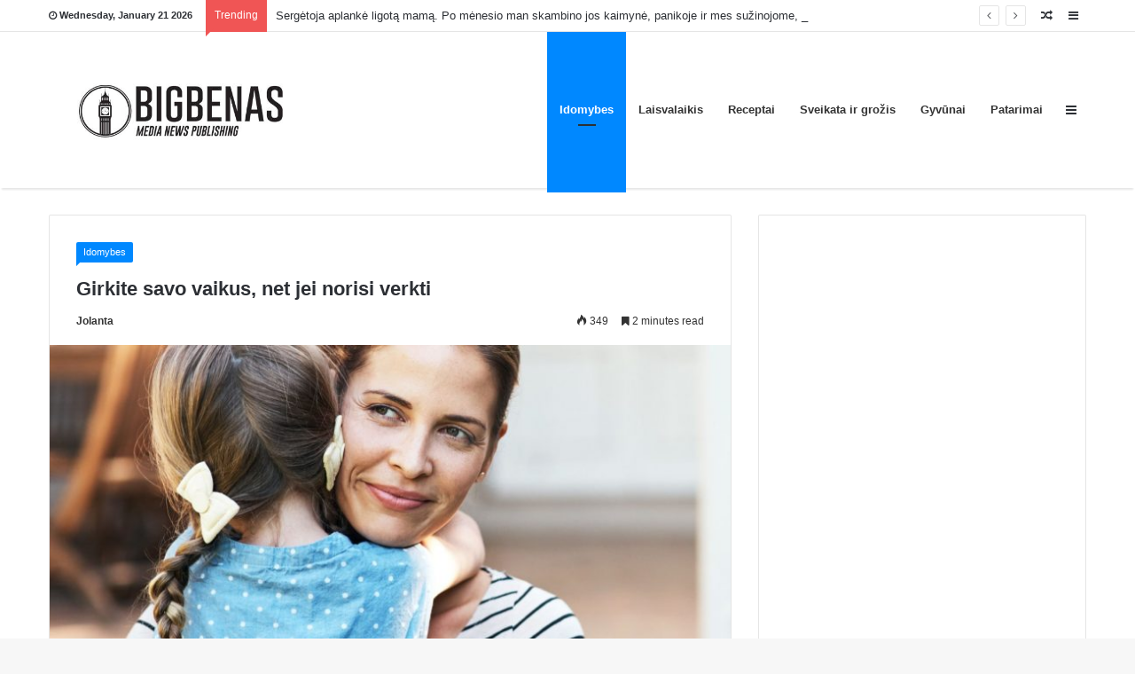

--- FILE ---
content_type: text/html; charset=UTF-8
request_url: https://bigbenas.lt/girkite-savo-vaikus/
body_size: 48731
content:
<!DOCTYPE html>
<html lang="en-US" prefix="og: http://ogp.me/ns# fb: http://ogp.me/ns/fb#">
<head>
	<meta charset="UTF-8" />
	<link rel="profile" href="https://gmpg.org/xfn/11" />
	<link rel="pingback" href="https://bigbenas.lt/xmlrpc.php" />
	<title>Girkite savo vaikus, net jei norisi verkti &#8211; BigBenas &#8211; Naujienų portalas</title>
<link rel='dns-prefetch' href='//s.w.org' />
<link rel="alternate" type="application/rss+xml" title="BigBenas - Naujienų portalas &raquo; Feed" href="https://bigbenas.lt/feed/" />
<link rel="alternate" type="application/rss+xml" title="BigBenas - Naujienų portalas &raquo; Comments Feed" href="https://bigbenas.lt/comments/feed/" />
<meta name="viewport" content="width=device-width, initial-scale=1.0" /><meta name="theme-color" content="#0088ff" /><!-- Google tag (gtag.js) -->
<script async src="https://www.googletagmanager.com/gtag/js?id=G-NHRLE0PY0D"></script>
<script>
  window.dataLayer = window.dataLayer || [];
  function gtag(){dataLayer.push(arguments);}
  gtag('js', new Date());

  gtag('config', 'G-NHRLE0PY0D');
</script>
<!-- Facebook Pixel Code -->
<script>
!function(f,b,e,v,n,t,s)
{if(f.fbq)return;n=f.fbq=function(){n.callMethod?
n.callMethod.apply(n,arguments):n.queue.push(arguments)};
if(!f._fbq)f._fbq=n;n.push=n;n.loaded=!0;n.version='2.0';
n.queue=[];t=b.createElement(e);t.async=!0;
t.src=v;s=b.getElementsByTagName(e)[0];
s.parentNode.insertBefore(t,s)}(window, document,'script',
'https://connect.facebook.net/en_US/fbevents.js');
fbq('init', '2818306051826493');
fbq('track', 'PageView');
</script>
<noscript><img height="1" width="1" style="display:none"
src="https://www.facebook.com/tr?id=2818306051826493&ev=PageView&noscript=1"
/></noscript>
<!-- End Facebook Pixel Code -->
<script async src="https://pagead2.googlesyndication.com/pagead/js/adsbygoogle.js?client=ca-pub-7583558072623773"
     crossorigin="anonymous"></script>
		<script type="text/javascript">
			window._wpemojiSettings = {"baseUrl":"https:\/\/s.w.org\/images\/core\/emoji\/12.0.0-1\/72x72\/","ext":".png","svgUrl":"https:\/\/s.w.org\/images\/core\/emoji\/12.0.0-1\/svg\/","svgExt":".svg","source":{"concatemoji":"https:\/\/bigbenas.lt\/wp-includes\/js\/wp-emoji-release.min.js"}};
			/*! This file is auto-generated */
			!function(e,a,t){var n,r,o,i=a.createElement("canvas"),p=i.getContext&&i.getContext("2d");function s(e,t){var a=String.fromCharCode;p.clearRect(0,0,i.width,i.height),p.fillText(a.apply(this,e),0,0);e=i.toDataURL();return p.clearRect(0,0,i.width,i.height),p.fillText(a.apply(this,t),0,0),e===i.toDataURL()}function c(e){var t=a.createElement("script");t.src=e,t.defer=t.type="text/javascript",a.getElementsByTagName("head")[0].appendChild(t)}for(o=Array("flag","emoji"),t.supports={everything:!0,everythingExceptFlag:!0},r=0;r<o.length;r++)t.supports[o[r]]=function(e){if(!p||!p.fillText)return!1;switch(p.textBaseline="top",p.font="600 32px Arial",e){case"flag":return s([127987,65039,8205,9895,65039],[127987,65039,8203,9895,65039])?!1:!s([55356,56826,55356,56819],[55356,56826,8203,55356,56819])&&!s([55356,57332,56128,56423,56128,56418,56128,56421,56128,56430,56128,56423,56128,56447],[55356,57332,8203,56128,56423,8203,56128,56418,8203,56128,56421,8203,56128,56430,8203,56128,56423,8203,56128,56447]);case"emoji":return!s([55357,56424,55356,57342,8205,55358,56605,8205,55357,56424,55356,57340],[55357,56424,55356,57342,8203,55358,56605,8203,55357,56424,55356,57340])}return!1}(o[r]),t.supports.everything=t.supports.everything&&t.supports[o[r]],"flag"!==o[r]&&(t.supports.everythingExceptFlag=t.supports.everythingExceptFlag&&t.supports[o[r]]);t.supports.everythingExceptFlag=t.supports.everythingExceptFlag&&!t.supports.flag,t.DOMReady=!1,t.readyCallback=function(){t.DOMReady=!0},t.supports.everything||(n=function(){t.readyCallback()},a.addEventListener?(a.addEventListener("DOMContentLoaded",n,!1),e.addEventListener("load",n,!1)):(e.attachEvent("onload",n),a.attachEvent("onreadystatechange",function(){"complete"===a.readyState&&t.readyCallback()})),(n=t.source||{}).concatemoji?c(n.concatemoji):n.wpemoji&&n.twemoji&&(c(n.twemoji),c(n.wpemoji)))}(window,document,window._wpemojiSettings);
		</script>
		<style type="text/css">
img.wp-smiley,
img.emoji {
	display: inline !important;
	border: none !important;
	box-shadow: none !important;
	height: 1em !important;
	width: 1em !important;
	margin: 0 .07em !important;
	vertical-align: -0.1em !important;
	background: none !important;
	padding: 0 !important;
}
</style>
	<link rel='stylesheet' id='wp-block-library-css'  href='https://bigbenas.lt/wp-includes/css/dist/block-library/style.min.css' type='text/css' media='all' />
<link rel='stylesheet' id='bf-better-social-font-icon-css'  href='https://bigbenas.lt/wp-content/plugins/better-social-counter/includes/libs/better-framework/assets/css/better-social-font-icon.css' type='text/css' media='all' />
<link rel='stylesheet' id='better-social-counter-css'  href='https://bigbenas.lt/wp-content/plugins/better-social-counter/css/style.css' type='text/css' media='all' />
<link rel='stylesheet' id='secure-copy-content-protection-public-css'  href='https://bigbenas.lt/wp-content/plugins/secure-copy-content-protection/public/css/secure-copy-content-protection-public.css' type='text/css' media='all' />
<link rel='stylesheet' id='jannah-styles-css'  href='https://bigbenas.lt/wp-content/themes/jannah/css/style.css' type='text/css' media='all' />
<link rel='stylesheet' id='jannah-ilightbox-skin-css'  href='https://bigbenas.lt/wp-content/themes/jannah/css/ilightbox/dark-skin/skin.css' type='text/css' media='all' />
<style id='jannah-ilightbox-skin-inline-css' type='text/css'>
.wf-active .logo-text,.wf-active h1,.wf-active h2,.wf-active h3,.wf-active h4,.wf-active h5,.wf-active h6{font-family: 'Tauri';}.entry-header h1.entry-title{font-size: 22px;}
</style>
<script>if (document.location.protocol != "https:") {document.location = document.URL.replace(/^http:/i, "https:");}</script><script type='text/javascript'>
/* <![CDATA[ */
var tie = {"is_rtl":"","ajaxurl":"https:\/\/bigbenas.lt\/wp-admin\/admin-ajax.php","mobile_menu_active":"true","mobile_menu_top":"","mobile_menu_parent":"","lightbox_all":"true","lightbox_gallery":"true","lightbox_skin":"dark","lightbox_thumb":"horizontal","lightbox_arrows":"true","is_singular":"1","reading_indicator":"true","sticky_behavior":"default","lazyload":"","select_share":"true","select_share_twitter":"","select_share_facebook":"true","select_share_linkedin":"","facebook_app_id":"","twitter_username":"","responsive_tables":"true","is_buddypress_active":"","ajax_loader":"<div class=\"loader-overlay\">\n\t\t\t\t<div class=\"spinner\">\n\t\t\t\t\t<div class=\"bounce1\"><\/div>\n\t\t\t\t\t<div class=\"bounce2\"><\/div>\n\t\t\t\t\t<div class=\"bounce3\"> <\/div>\n\t\t\t\t<\/div>\n\t\t\t<\/div>","type_to_search":"","ad_blocker_detector":"","lang_no_results":"Nothing Found"};
/* ]]> */
</script>
<script type='text/javascript' src='https://bigbenas.lt/wp-includes/js/jquery/jquery.js'></script>
<script type='text/javascript' src='https://bigbenas.lt/wp-includes/js/jquery/jquery-migrate.min.js'></script>
<link rel='https://api.w.org/' href='https://bigbenas.lt/wp-json/' />
<link rel="EditURI" type="application/rsd+xml" title="RSD" href="https://bigbenas.lt/xmlrpc.php?rsd" />
<link rel="wlwmanifest" type="application/wlwmanifest+xml" href="https://bigbenas.lt/wp-includes/wlwmanifest.xml" /> 
<link rel='prev' title='Vos paeidama apledėjusiu keliu, ji nematė kur eiti, o ir eiti jau nebebuvo kur' href='https://bigbenas.lt/vos-paeidama-apledejusiu/' />
<link rel='next' title='Nenurykite nuoskaudos – apsinuodysite!' href='https://bigbenas.lt/nenurykite-nuoskaudos-apsinuodysite/' />
<meta name="generator" content="WordPress 5.4.18" />
<link rel="canonical" href="https://bigbenas.lt/girkite-savo-vaikus/" />
<link rel='shortlink' href='https://bigbenas.lt/?p=102422' />
<link rel="alternate" type="application/json+oembed" href="https://bigbenas.lt/wp-json/oembed/1.0/embed?url=https%3A%2F%2Fbigbenas.lt%2Fgirkite-savo-vaikus%2F" />
<link rel="alternate" type="text/xml+oembed" href="https://bigbenas.lt/wp-json/oembed/1.0/embed?url=https%3A%2F%2Fbigbenas.lt%2Fgirkite-savo-vaikus%2F&#038;format=xml" />
<link rel="preconnect" href="https://cdnjs.cloudflare.com"><style>[class$="woocommerce-product-gallery__trigger"] {visibility:hidden;}</style>
<meta property="og:title" content="Girkite savo vaikus, net jei norisi verkti - BigBenas - Naujienų portalas" />
<meta property="og:type" content="article" />
<meta property="og:description" content="Pamokantis pasakojimas visiems tėvams! Geriems tėvams gali užaugti blogas vaikas. Labai blogas. Ir p" />
<meta property="og:url" content="https://bigbenas.lt/girkite-savo-vaikus/" />
<meta property="og:site_name" content="BigBenas - Naujienų portalas" />
<meta property="og:image" content="https://bigbenas.lt/wp-content/uploads/2022/12/Girkite-savo-vaikus-net-jei-norisi-verkti-780x405.jpg" />

<script>
	WebFontConfig ={
		google:{
			families: ['Tauri:100:latin']
		}
	};
	(function(){
		var wf   = document.createElement('script');
		wf.src   = '//ajax.googleapis.com/ajax/libs/webfont/1/webfont.js';
		wf.type  = 'text/javascript';
		wf.async = 'true';
		var s = document.getElementsByTagName('script')[0];
		s.parentNode.insertBefore(wf, s);
	})();
</script>

<!-- BetterFramework Auto Generated CSS -->
<style type='text/css' media='screen'>/*  Panel Options Custom CSS  */
.better-social-counter.style-modern .item-title,.better-social-counter.style-box .item-title,.better-social-counter.style-clean .item-title,.better-social-counter.style-button .item-title{font-family:"Helvetica Neue",Helvetica,Arial,sans-serif;font-weight:400;font-size:12px;text-transform:initial}.better-social-counter.style-box .item-count,.better-social-counter.style-clean .item-count,.better-social-counter.style-modern .item-count,.better-social-counter.style-button .item-count{font-family:"Helvetica Neue",Helvetica,Arial,sans-serif;font-weight:700;font-size:14px;text-transform:initial}.better-social-counter.style-big-button .item-name{font-family:"Helvetica Neue",Helvetica,Arial,sans-serif;font-weight:400;font-size:14px;text-transform:initial}.better-social-counter.style-big-button .item-title-join{font-family:"Helvetica Neue",Helvetica,Arial,sans-serif;font-weight:400;font-size:13px;text-transform:initial}.better-social-banner .banner-item .item-count{font-family:"Helvetica Neue",Helvetica,Arial,sans-serif;font-weight:300;font-size:22px;text-transform:uppercase}.better-social-banner .banner-item .item-title{font-family:"Helvetica Neue",Helvetica,Arial,sans-serif;font-weight:700;font-size:12px;text-transform:uppercase}.better-social-banner .banner-item .item-button{font-family:"Helvetica Neue",Helvetica,Arial,sans-serif;font-weight:700;font-size:13px;text-transform:uppercase}</style>
<!-- /BetterFramework Auto Generated CSS -->
<meta name="generator" content="Jannah 1.3.0" />

<!-- START - Open Graph and Twitter Card Tags 3.0.0 -->
 <!-- Facebook Open Graph -->
  <meta property="og:locale" content="lt_LT"/>
  <meta property="og:site_name" content="BigBenas - Naujienų portalas"/>
  <meta property="og:title" content="Girkite savo vaikus, net jei norisi verkti"/>
  <meta property="og:url" content="https://bigbenas.lt/girkite-savo-vaikus/"/>
  <meta property="og:type" content="article"/>
  <meta property="og:description" content="Pamokantis pasakojimas visiems tėvams! Geriems tėvams gali užaugti blogas vaikas. Labai blogas. Ir priežasties iškart ieško tėvų klaidose. Jie per daug spaudė... buvo per minkšti... Pasakysiu tiesiai – aš
tėvams nepadėdavau.

Tiksliau, kadaise, labai ankstyvame amžiuje aš stengiausi, bet jiems ta"/>
  <meta property="og:image" content="https://bigbenas.lt/wp-content/uploads/2022/12/Girkite-savo-vaikus-net-jei-norisi-verkti.jpg"/>
  <meta property="og:image:url" content="https://bigbenas.lt/wp-content/uploads/2022/12/Girkite-savo-vaikus-net-jei-norisi-verkti.jpg"/>
  <meta property="og:image:secure_url" content="https://bigbenas.lt/wp-content/uploads/2022/12/Girkite-savo-vaikus-net-jei-norisi-verkti.jpg"/>
  <meta property="og:image:width" content="1920"/>
  <meta property="og:image:height" content="1080"/>
 <!-- Google+ / Schema.org -->
 <!-- Twitter Cards -->
  <meta name="twitter:title" content="Girkite savo vaikus, net jei norisi verkti"/>
  <meta name="twitter:url" content="https://bigbenas.lt/girkite-savo-vaikus/"/>
  <meta name="twitter:description" content="Pamokantis pasakojimas visiems tėvams! Geriems tėvams gali užaugti blogas vaikas. Labai blogas. Ir priežasties iškart ieško tėvų klaidose. Jie per daug spaudė... buvo per minkšti... Pasakysiu tiesiai – aš
tėvams nepadėdavau.

Tiksliau, kadaise, labai ankstyvame amžiuje aš stengiausi, bet jiems ta"/>
  <meta name="twitter:image" content="https://bigbenas.lt/wp-content/uploads/2022/12/Girkite-savo-vaikus-net-jei-norisi-verkti.jpg"/>
  <meta name="twitter:card" content="summary_large_image"/>
 <!-- SEO -->
 <!-- Misc. tags -->
 <!-- is_singular -->
<!-- END - Open Graph and Twitter Card Tags 3.0.0 -->
	
<style>
.ai-viewports                 {--ai: 1;}
.ai-viewport-3                { display: none !important;}
.ai-viewport-2                { display: none !important;}
.ai-viewport-1                { display: inherit !important;}
.ai-viewport-0                { display: none !important;}
@media (min-width: 768px) and (max-width: 979px) {
.ai-viewport-1                { display: none !important;}
.ai-viewport-2                { display: inherit !important;}
}
@media (max-width: 767px) {
.ai-viewport-1                { display: none !important;}
.ai-viewport-3                { display: inherit !important;}
}
</style>
</head>


<body data-rsssl=1 id="tie-body" class="post-template-default single single-post postid-102422 single-format-standard wrapper-has-shadow is-thumb-overlay-disabled is-desktop is-header-layout-1 sidebar-right has-sidebar post-layout-1 narrow-title-narrow-media hide_breaking_news hide_post_newsletter">


<div class="background-overlay">

	<div id="tie-container" class="site tie-container">

		
		<div id="tie-wrapper">

			
<header id="theme-header" class="header-layout-1 main-nav-light main-nav-below top-nav-active top-nav-light top-nav-above has-shadow">
	
	<nav id="top-nav" class="has-date-breaking-components has-breaking-news" aria-label="Secondary Navigation">
		<div class="container">
			<div class="topbar-wrapper">

				
						<div class="topbar-today-date">
							<span class="fa fa-clock-o" aria-hidden="true"></span>
							<strong class="inner-text">Wednesday, January 21 2026</strong>
						</div>
						
				<div class="tie-alignleft">
					
	<div class="breaking controls-is-active">

		<span class="breaking-title">
			<span class="fa fa-bolt" aria-hidden="true"></span>
			<span class="breaking-title-text">Trending</span>
		</span>

		<ul id="breaking-news-in-header" class="breaking-news" data-type="reveal" data-arrows="true">

			
								<li class="news-item">
									<a href="https://bigbenas.lt/sergetoja-aplanke-ligota-mama-po-menesio-man-skambino-jos-kaimyne-panikoje-ir-mes-suzinojome-kas-is-tikruju-vyksta/" title="Sergėtoja aplankė ligotą mamą. Po mėnesio man skambino jos kaimynė, panikoje ir mes sužinojome, kas iš tikrųjų vyksta … ">Sergėtoja aplankė ligotą mamą. Po mėnesio man skambino jos kaimynė, panikoje ir mes sužinojome, kas iš tikrųjų vyksta … </a>
								</li>

								
								<li class="news-item">
									<a href="https://bigbenas.lt/dukra-ruosesi-vestuvems-ir-visiskai-sventes-organizacija-perdave-uosvienei-kai-atejo-sventes-diena-visi-sveciai-buvo-nustebe-o-dukra-verke-is-nuoskaudos/" title="Dukra ruošėsi vestuvėms ir visiškai šventės organizaciją perdavė uošvienėi. Kai atėjo šventės diena, visi svečiai buvo nustebę, o dukra verkė iš nuoskaudos…">Dukra ruošėsi vestuvėms ir visiškai šventės organizaciją perdavė uošvienėi. Kai atėjo šventės diena, visi svečiai buvo nustebę, o dukra verkė iš nuoskaudos…</a>
								</li>

								
								<li class="news-item">
									<a href="https://bigbenas.lt/as-6-metus-vedziau-anuke-i-baleta-o-vakar-atejau-pasiimti-jos-anksciau-atidariau-sales-duris-trenere-apsisuko-ir-greitai-paslepe-kazka-uz-nugaros-o-anukes-veide-pamaciau-isgastinga-zvilgsni/" title="Aš 6 metus vedžiau anūkę į baletą. O vakar atėjau pasiimti jos anksčiau, atidariau salės duris, trenerė apsisuko ir greitai paslėpė kažką už nugaros, o anūkės veide pamačiau išgąstingą žvilgsnį&#8230;">Aš 6 metus vedžiau anūkę į baletą. O vakar atėjau pasiimti jos anksčiau, atidariau salės duris, trenerė apsisuko ir greitai paslėpė kažką už nugaros, o anūkės veide pamačiau išgąstingą žvilgsnį&#8230;</a>
								</li>

								
								<li class="news-item">
									<a href="https://bigbenas.lt/as-ruosiausi-persikraustyti-i-kita-miesta-daiktai-jau-buvo-supakuoti-masina-buvo-uzvesta-taciau-mama-isejo-i-terasa-ir-tvirtai-pasake-tu-niekur-nevaziuosi-kol-neperskaitysi-sito/" title="Aš ruošiausi persikraustyti į kitą miestą, daiktai jau buvo supakuoti, mašina buvo užvesta, tačiau mama išėjo į terasą ir tvirtai pasakė: «Tu niekur nevažiuosi, kol neperskaitysi šito»">Aš ruošiausi persikraustyti į kitą miestą, daiktai jau buvo supakuoti, mašina buvo užvesta, tačiau mama išėjo į terasą ir tvirtai pasakė: «Tu niekur nevažiuosi, kol neperskaitysi šito»</a>
								</li>

								
								<li class="news-item">
									<a href="https://bigbenas.lt/[base64]/" title="Su vyru nusprendėme įsivaikinti vaiką, nuvykome į vaikų globos namus, susipažinome su mielu berniuku, bet kai tik likome su juo vieni, mažylis nusėmė kepurėlę ir užkimusiu balsu pasakė žodžius, nuo kurių man oda pašiurpo…">Su vyru nusprendėme įsivaikinti vaiką, nuvykome į vaikų globos namus, susipažinome su mielu berniuku, bet kai tik likome su juo vieni, mažylis nusėmė kepurėlę ir užkimusiu balsu pasakė žodžius, nuo kurių man oda pašiurpo…</a>
								</li>

								
								<li class="news-item">
									<a href="https://bigbenas.lt/as-apmokejau-marciai-brangius-vizazistes-kursus-kad-ji-galetu-dirbti-ir-padeti-seimai-pries-menesi-ji-juos-baige-o-vakar-drauge-atsiunte-man-nuotrauka-is-salono-ir-pamaciusi-ant-ko-ji-tobulina-savo/" title="Aš apmokėjau marčiai brangius vizažistės kursus, kad ji galėtų dirbti ir padėti šeimai. Prieš mėnesį ji juos baigė. O vakar draugė atsiuntė man nuotrauką iš salono, ir pamačiusi, ant ko ji tobulina savo įgūdžius, buvau šokiruota…">Aš apmokėjau marčiai brangius vizažistės kursus, kad ji galėtų dirbti ir padėti šeimai. Prieš mėnesį ji juos baigė. O vakar draugė atsiuntė man nuotrauką iš salono, ir pamačiusi, ant ko ji tobulina savo įgūdžius, buvau šokiruota…</a>
								</li>

								
								<li class="news-item">
									<a href="https://bigbenas.lt/dvidesimt-metu-kas-rugpjuti-mes-su-vyru-vykdavome-atostogauti-prie-juros-dviese-tai-buvo-musu-tradicija-musu-sventas-laikas-siais-metais-uzsakiau-ta-pati-viesbuti-supakavau-lagaminus-savaite-pries-k/" title="Dvidešimt metų kas rugpjūtį mes su vyru vykdavome atostogauti prie jūros dviese — tai buvo mūsų tradicija, mūsų šventas laikas. Šiais metais užsakiau tą patį viešbutį, supakavau lagaminus. Savaitę prieš kelionę vyras atsisėdo priešais mane virtuvėje ir tyliai pasakė: &#8220;Aš važiuoju prie jūros. Bet ne su tavimi&#8230;&#8221;">Dvidešimt metų kas rugpjūtį mes su vyru vykdavome atostogauti prie jūros dviese — tai buvo mūsų tradicija, mūsų šventas laikas. Šiais metais užsakiau tą patį viešbutį, supakavau lagaminus. Savaitę prieš kelionę vyras atsisėdo priešais mane virtuvėje ir tyliai pasakė: &#8220;Aš važiuoju prie jūros. Bet ne su tavimi&#8230;&#8221;</a>
								</li>

								
								<li class="news-item">
									<a href="https://bigbenas.lt/as-atidaviau-savo-vestuvine-suknele-nuotakai-vieninteli-atminima-is-laimingiausios-dienos-o-po-triju-metu-po-ju-skyrybu-as-netycia-praejau-pro-komisijos-parduotuve-ir-sustojau-is-pradziu-galvojau/" title="Aš atidaviau savo vestuvinę suknelę nuotakai, vienintelį atminimą iš laimingiausios dienos. O po trijų metų po jų skyrybų, aš netyčia praėjau pro komisijos parduotuvę ir sustojau&#8230; iš pradžių galvojau, kad man pasirodė, bet tada&#8230;">Aš atidaviau savo vestuvinę suknelę nuotakai, vienintelį atminimą iš laimingiausios dienos. O po trijų metų po jų skyrybų, aš netyčia praėjau pro komisijos parduotuvę ir sustojau&#8230; iš pradžių galvojau, kad man pasirodė, bet tada&#8230;</a>
								</li>

								
								<li class="news-item">
									<a href="https://bigbenas.lt/dukra-man-paskambino-is-gimdymo-namu-visa-apsiverkusi-praejus-valandai-po-gimdymo-ir-paprase-skubiai-atvaziuoti-palatoje-ji-drebanciomis-rankomis-padave-man-vaika-paziurejo-man-i-akis-ir-susnibzdejo/" title="Dukra man paskambino iš gimdymo namų visa apsiverkusi praėjus valandai po gimdymo ir paprašė skubiai atvažiuoti.  Palatoje ji drebančiomis rankomis padavė man vaiką, pažiūrėjo man į akis ir sušnibždėjo žodžius, nuo kurių aš pritrūkau jėgų ir atsisėdau ant kėdės&#8230;">Dukra man paskambino iš gimdymo namų visa apsiverkusi praėjus valandai po gimdymo ir paprašė skubiai atvažiuoti.  Palatoje ji drebančiomis rankomis padavė man vaiką, pažiūrėjo man į akis ir sušnibždėjo žodžius, nuo kurių aš pritrūkau jėgų ir atsisėdau ant kėdės&#8230;</a>
								</li>

								
								<li class="news-item">
									<a href="https://bigbenas.lt/15-metu-slapta-taupiau-pinigus-musu-senatvei-kiekviena-menesi-kiek-tik-galejau-sutaupyti-vakar-atidariau-sleptuve-ir-radau-tik-vyro-ranka-rasyta-rasteli-kuriame-buvo-parasyta/" title="15 metų slapta taupiau pinigus mūsų senatvei. Kiekvieną mėnesį, kiek tik galėjau sutaupyti. Vakar atidariau slėptuvę — ir radau tik vyro ranka rašytą raštelį, kuriame buvo parašyta…">15 metų slapta taupiau pinigus mūsų senatvei. Kiekvieną mėnesį, kiek tik galėjau sutaupyti. Vakar atidariau slėptuvę — ir radau tik vyro ranka rašytą raštelį, kuriame buvo parašyta…</a>
								</li>

								
		</ul>
	</div><!-- #breaking /-->
				</div><!-- .tie-alignleft /-->

				<div class="tie-alignright">
					<ul class="components">		<li class="side-aside-nav-icon menu-item custom-menu-link">
			<a href="#">
				<span class="fa fa-navicon" aria-hidden="true"></span>
				<span class="screen-reader-text">Sidebar</span>
			</a>
		</li>
				<li class="random-post-icon menu-item custom-menu-link">
			<a href="/girkite-savo-vaikus/?random-post=1" class="random-post" title="Random Article">
				<span class="fa fa-random" aria-hidden="true"></span>
				<span class="screen-reader-text">Random Post</span>
			</a>
		</li>
		</ul><!-- Components -->				</div><!-- .tie-alignright /-->

			</div><!-- .topbar-wrapper /-->
		</div><!-- .container /-->
	</nav><!-- #top-nav /-->


<div class="main-nav-wrapper">
	<nav id="main-nav"  class=" fixed-enabled" style="line-height:176px" aria-label="Primary Navigation">
		<div class="container">

			<div class="main-menu-wrapper">

										<div class="header-layout-1-logo  has-line-height"style="width:300px">
							
				<a href="#" id="mobile-menu-icon">
					<span class="nav-icon"></span>
				</a>
			
			<div id="logo">
				<a title="BigBenas - Naujienų portalas" href="https://bigbenas.lt/">
					
					<img src="https://bigbenas.lt/wp-content/uploads/2017/10/logo.jpg" alt="BigBenas - Naujienų portalas" class="logo_normal" width="300" height="136" style="max-height:136px; width: auto;">
					<img src="https://bigbenas.lt/wp-content/uploads/2017/10/logo.jpg" alt="BigBenas - Naujienų portalas" class="logo_2x" width="300" height="136" style="max-height:136px; width: auto;">
				
				</a>
			</div><!-- #logo /-->
								</div>
						
				<div id="menu-components-wrap">

					
					<div class="main-menu main-menu-wrap tie-alignleft">
						<div id="main-nav-menu" class="main-menu"><ul id="menu-main" class="menu" role="menubar"><li id="menu-item-73876" class="menu-item menu-item-type-taxonomy menu-item-object-category current-post-ancestor current-menu-parent current-post-parent menu-item-73876 tie-current-menu"><a href="https://bigbenas.lt/category/idomybes/">Idomybes</a></li>
<li id="menu-item-73878" class="menu-item menu-item-type-taxonomy menu-item-object-category menu-item-73878"><a href="https://bigbenas.lt/category/laisvalaikis/">Laisvalaikis</a></li>
<li id="menu-item-73877" class="menu-item menu-item-type-taxonomy menu-item-object-category menu-item-73877"><a href="https://bigbenas.lt/category/receptai/">Receptai</a></li>
<li id="menu-item-73879" class="menu-item menu-item-type-taxonomy menu-item-object-category menu-item-73879"><a href="https://bigbenas.lt/category/sveikata-ir-grozis/">Sveikata ir grožis</a></li>
<li id="menu-item-77054" class="menu-item menu-item-type-taxonomy menu-item-object-category menu-item-77054"><a href="https://bigbenas.lt/category/gyvunai/">Gyvūnai</a></li>
<li id="menu-item-77088" class="menu-item menu-item-type-taxonomy menu-item-object-category menu-item-77088"><a href="https://bigbenas.lt/category/patarimai/">Patarimai</a></li>
</ul></div>					</div><!-- .main-menu.tie-alignleft /-->

					<ul class="components">		<li class="side-aside-nav-icon menu-item custom-menu-link">
			<a href="#">
				<span class="fa fa-navicon" aria-hidden="true"></span>
				<span class="screen-reader-text">Sidebar</span>
			</a>
		</li>
		</ul><!-- Components -->
				</div><!-- #menu-components-wrap /-->
			</div><!-- .main-menu-wrapper /-->
		</div><!-- .container /-->
	</nav><!-- #main-nav /-->
</div><!-- .main-nav-wrapper /-->

</header>


			<div id="content" class="site-content container">
				<div class="tie-row main-content-row">
		

		<div class="main-content tie-col-md-8 tie-col-xs-12" role="main">

			
			<article id="the-post" class="container-wrapper post-content tie_standard">

					<header class="entry-header-outer">

		
		<div class="entry-header">

			<h5 class="post-cat-wrap"><a class="post-cat tie-cat-3454" href="https://bigbenas.lt/category/idomybes/">Idomybes</a></h5>
			<h1 class="post-title entry-title">Girkite savo vaikus, net jei norisi verkti</h1>

			<div class="post-meta">
				<span class="meta-author meta-item"><a href="https://bigbenas.lt/author/lena_bb/" class="author-name" title="Jolanta"><span class="fa fa-user" aria-hidden="true"></span> Jolanta</a>
				</span>
			<div class="tie-alignright"><span class="meta-views meta-item "><span class="tie-icon-fire" aria-hidden="true"></span> 349 </span> <span class="meta-reading-time meta-item"><span class="fa fa-bookmark" aria-hidden="true"></span> 2 minutes read</span> </div><div class="clearfix"></div></div><!-- .post-meta -->		</div><!-- .entry-header /-->

		
	</header><!-- .entry-header-outer /-->
<div class="featured-area"><figure class="single-featured-image"><img width="780" height="405" src="https://bigbenas.lt/wp-content/uploads/2022/12/Girkite-savo-vaikus-net-jei-norisi-verkti-780x405.jpg" class="attachment-jannah-image-post size-jannah-image-post wp-post-image" alt="" title="" /></figure></div><!-- .featured-area /-->
				<div class="entry-content entry clearfix">

					<div class='code-block code-block-1' style='margin: 8px auto; text-align: center; display: block; clear: both;'>
<script async src="https://pagead2.googlesyndication.com/pagead/js/adsbygoogle.js?client=ca-pub-7583558072623773"
     crossorigin="anonymous"></script>
<!-- Adaptiv1 -->
<ins class="adsbygoogle"
     style="display:block"
     data-ad-client="ca-pub-7583558072623773"
     data-ad-slot="5935949746"
     data-ad-format="auto"
     data-full-width-responsive="true"></ins>
<script>
     (adsbygoogle = window.adsbygoogle || []).push({});
</script></div>
<p>Pamokantis pasakojimas visiems tėvams! Geriems tėvams gali užaugti blogas vaikas. Labai blogas. Ir priežasties iškart ieško tėvų klaidose. Jie per daug spaudė&#8230; buvo per minkšti&#8230; Pasakysiu tiesiai – aš<br />
tėvams nepadėdavau.</p>
<p>Tiksliau, kadaise, labai ankstyvame amžiuje aš stengiausi, bet jiems tai nepatikdavo. Nepatikdavo, kai aš, paspjaudžiusi nosinę, iki blizgesio šveisdavau virtuvės langus. „Tik vakar viską nuvaliau,- karčiai atsidusdavo mama,- o dabar viskas iš naujo! Eik geriau pažaisk“.</p>
<p><img class="aligncenter wp-image-102432 size-full" src="https://bigbenas.lt/wp-content/uploads/2022/12/1024x683_0xac120003_19214402011590130442.jpg" alt="" width="1024" height="683" srcset="https://bigbenas.lt/wp-content/uploads/2022/12/1024x683_0xac120003_19214402011590130442.jpg 1024w, https://bigbenas.lt/wp-content/uploads/2022/12/1024x683_0xac120003_19214402011590130442-300x200.jpg 300w, https://bigbenas.lt/wp-content/uploads/2022/12/1024x683_0xac120003_19214402011590130442-768x512.jpg 768w, https://bigbenas.lt/wp-content/uploads/2022/12/1024x683_0xac120003_19214402011590130442-560x374.jpg 560w" sizes="(max-width: 1024px) 100vw, 1024px" /></p>
<p>Nepatikdavo, kai šaltu vandeniu plaudavau indus ir jie visi likdavo riebaluoti. „Išeik, aš geriau pati“,- pastūmėdavo mama mane link išėjimo.</p><div class='code-block code-block-2' style='margin: 8px auto; text-align: center; display: block; clear: both;'>
<script async src="https://pagead2.googlesyndication.com/pagead/js/adsbygoogle.js?client=ca-pub-7583558072623773"
     crossorigin="anonymous"></script>
<!-- Zib4 -->
<ins class="adsbygoogle"
     style="display:inline-block;width:300px;height:250px"
     data-ad-client="ca-pub-7583558072623773"
     data-ad-slot="4474440647"></ins>
<script>
     (adsbygoogle = window.adsbygoogle || []).push({});
</script></div>

<p>Nepatikdavo, kai atsisėsdavau su ja lipdyti koldūnų ir sugadindavau pusę tešlos ir mėsos. „Netrukdyk!“ &#8211; pykdavo ji. Ne, mama nenorėdavo manęs įskaudinti. Ji norėdavo gero. Greičiau padaryti ir eiti su manimi pasivaikščioti. Ji turėdavo dar tiek reikalų! Ir aš nustojau trukdyti. Ir išvis nustojau bandyti kažką padaryti namuose. Tai ji man papasakojo jau tada, kai aš suaugau. „Jei atsukčiau laiką atgal!“- dūsauja ji dabar.</p>
<p>Aš ir gaminti, tiesą sakant, išmokau tik tada, kai ištekėjau. Viena mano draugė iki šiol prisimena, kaip aš jai skambindavau ir šnabždėdavau į ragelį: „Egle! Pasakyk, kaip virti sultinį.“ O dar prisimenu, anyta, močiutė Katrė, moteris paprasta, užaugusi kaime, daugiavaikėje šeimoje, kartą man pasakė: „Tegu vaikai visada padeda. Net jeigu trukdo. Ir girk! Girk! Net jei nuo pagalbos norisi verkti!“ Aš mačiau, kaip ji gyrė anūkes, kai jos padėjo jai kepti kotletus ir visas stalas, virtuvė, užuolaidos, į kurias kažkas kulinariniame įkarštyje nusivalė rankas, skendėjo farše. „Žiūrėk, tai Saulė (antroji mūsų dukra) viską pati pagamino“ &#8211; rodė man močiutė Katrė kažkokius beformius angliukus. O paskui anūkės džiaugsmui didvyriškai juos suvalgė. Visus iki vieno! Ir jos veide nekrustelėjo nė vienas raumuo.</p>
<p><img class="aligncenter wp-image-102433 size-full" src="https://bigbenas.lt/wp-content/uploads/2022/12/5ea960ea19929.jpg" alt="" width="870" height="573" srcset="https://bigbenas.lt/wp-content/uploads/2022/12/5ea960ea19929.jpg 870w, https://bigbenas.lt/wp-content/uploads/2022/12/5ea960ea19929-300x198.jpg 300w, https://bigbenas.lt/wp-content/uploads/2022/12/5ea960ea19929-768x506.jpg 768w, https://bigbenas.lt/wp-content/uploads/2022/12/5ea960ea19929-560x369.jpg 560w" sizes="(max-width: 870px) 100vw, 870px" /></p>
<p>O aš su siaubu žiūrėjau į ją ir galvojau: apsinuodys ar ne? Lyg ir gyva&#8230; Ji gyrė jas, kai jos pačios dengė stalą arbatai ir pilstė į lėkštutes uogienę. Pakvietė ją prie stalo, ji atsisėdo ant taburetės ir suprato, kad jos naujas sijonas prilipo. Ir kad uogienė ne tik ant taburetės, bet ir ant grindų. „Kokia skani jūsų arbata,- gyrė močiutė Katrė.- Galima dar uogienės?“ „Galima, galima!“- džiaugėsi Domilė (trečioji) ir iškart išvertė pusę stiklainio ant stalo. Močiutė su ašaromis akyse gyrė jas, kai jos sode padėjo ravėti piktžoles ir išrovė pusę braškių. „Kokios šaunuolės,- nepastebimai šluostydamasi akis, sakė ji. &#8211; Ne lysvė, o parketas. Nė žolelės.“</p>
<p>Ir dukros džiaugdavosi&#8230; Kaip jos džiaugdavosi! Ir kaip norėdavo dar padėti! Šaukdavo viena per kitą: „Močiute, ką dar tau padaryti?“ O ji šypsodavosi. Ir kaip joms patinka kitai savo močiutei, mano mamai, padėti lipdyti koldūnus. Jos nebejaudina, kad merginos sugadins faršą ir tešlą. Turbūt tai ateina su metais. Nedarysiu giliaminčių išvadų ir neaiškinsiu, kaip reikia auklėti vaikus. Kiekviena motina pati žino.</p><div class='code-block code-block-4' style='margin: 8px auto; text-align: center; display: block; clear: both;'>
<script async src="https://pagead2.googlesyndication.com/pagead/js/adsbygoogle.js?client=ca-pub-7583558072623773"
     crossorigin="anonymous"></script>
<!-- Zib4 -->
<ins class="adsbygoogle"
     style="display:inline-block;width:300px;height:250px"
     data-ad-client="ca-pub-7583558072623773"
     data-ad-slot="4474440647"></ins>
<script>
     (adsbygoogle = window.adsbygoogle || []).push({});
</script></div>

<p><img class="aligncenter wp-image-102434 size-full" src="https://bigbenas.lt/wp-content/uploads/2022/12/7-48.jpg" alt="" width="1000" height="727" srcset="https://bigbenas.lt/wp-content/uploads/2022/12/7-48.jpg 1000w, https://bigbenas.lt/wp-content/uploads/2022/12/7-48-300x218.jpg 300w, https://bigbenas.lt/wp-content/uploads/2022/12/7-48-768x558.jpg 768w, https://bigbenas.lt/wp-content/uploads/2022/12/7-48-560x407.jpg 560w" sizes="(max-width: 1000px) 100vw, 1000px" /></p>
<p>O ir neišmanau daug ko. Tačiau gyvenimas viską padarė už mane: mes turime 4 vaikus ir aišku, kad be jų pagalbos aš paprasčiausiai nesusidorosiu. Taip, kol jie išmoks, aš išgersiu ne vieną buteliuką valerijono, tačiau kito kelio turbūt nėra. Tiesa, vyresnioji Barbora jau gali viską! Ji mano pagrindinis ramstis ir palaikymas. Tiesa, to ją išmokiau ne aš. Tiesiog kai gimė mažosios jos sesutės, jai teko daug ką daryti pačiai. Ir jai tai patiko.</p>
<p>Vaikams išvis svarbu jausti, kad jie gali mums padėti ir padaryti kažką kaip suaugę. Man paprasčiau pačiai išlyginti drabužius, nei patikėti juos Saulei, maldaujamai žvelgiančiai į akis: „Mama, o galima man?“ Taip, galima! Kaip ji švyti. Ji juk lygina kaip suaugusi! Ir iškart pradegina skylę savo nėriniuotoje palaidinėje. O aš&#8230; Aš beveik sprogstu ir noriu atimti iš jos lygintuvą&#8230; bet prisimenu mamos žodžius: „Jei atsukčiau laiką atgal!“ Ir močiutės Katrės: „Girk! Net jei norisi verkti!“</p>
<div class='code-block code-block-3' style='margin: 8px auto; text-align: center; display: block; clear: both;'>
<script async src="https://pagead2.googlesyndication.com/pagead/js/adsbygoogle.js?client=ca-pub-7583558072623773"
     crossorigin="anonymous"></script>
<!-- Adaptiv1 -->
<ins class="adsbygoogle"
     style="display:block"
     data-ad-client="ca-pub-7583558072623773"
     data-ad-slot="5935949746"
     data-ad-format="auto"
     data-full-width-responsive="true"></ins>
<script>
     (adsbygoogle = window.adsbygoogle || []).push({});
</script></div>
<!-- AI CONTENT END 1 -->

				</div><!-- .entry-content /-->

				<script type="application/ld+json">{"@context":"http:\/\/schema.org","@type":"Article","dateCreated":"2022-12-23T16:21:30+03:00","datePublished":"2022-12-23T16:21:30+03:00","dateModified":"2022-12-24T01:34:10+03:00","headline":"Girkite savo vaikus, net jei norisi verkti","name":"Girkite savo vaikus, net jei norisi verkti","keywords":[],"url":"https:\/\/bigbenas.lt\/girkite-savo-vaikus\/","description":"Pamokantis pasakojimas visiems t\u0117vams! Geriems t\u0117vams gali u\u017eaugti blogas vaikas. Labai blogas. Ir prie\u017easties i\u0161kart ie\u0161ko t\u0117v\u0173 klaidose. Jie per daug spaud\u0117... buvo per mink\u0161ti... Pasakysiu tiesiai","copyrightYear":"2022","publisher":{"@id":"#Publisher","@type":"Organization","name":"BigBenas - Naujien\u0173 portalas","logo":{"@type":"ImageObject","url":"https:\/\/bigbenas.lt\/wp-content\/uploads\/2017\/10\/logo.jpg"}},"sourceOrganization":{"@id":"#Publisher"},"copyrightHolder":{"@id":"#Publisher"},"mainEntityOfPage":{"@type":"WebPage","@id":"https:\/\/bigbenas.lt\/girkite-savo-vaikus\/"},"author":{"@type":"Person","name":"Jolanta","url":"https:\/\/bigbenas.lt\/author\/lena_bb\/"},"articleSection":"Idomybes","articleBody":"Pamokantis pasakojimas visiems t\u0117vams! Geriems t\u0117vams gali u\u017eaugti blogas vaikas. Labai blogas. Ir prie\u017easties i\u0161kart ie\u0161ko t\u0117v\u0173 klaidose. Jie per daug spaud\u0117... buvo per mink\u0161ti... Pasakysiu tiesiai \u2013 a\u0161\r\nt\u0117vams nepad\u0117davau.\r\n\r\nTiksliau, kadaise, labai ankstyvame am\u017eiuje a\u0161 stengiausi, bet jiems tai nepatikdavo. Nepatikdavo, kai a\u0161, paspjaud\u017eiusi nosin\u0119, iki blizgesio \u0161veisdavau virtuv\u0117s langus. \u201eTik vakar visk\u0105 nuvaliau,- kar\u010diai atsidusdavo mama,- o dabar viskas i\u0161 naujo! Eik geriau pa\u017eaisk\u201c.\r\n\r\n\r\n\r\nNepatikdavo, kai \u0161altu vandeniu plaudavau indus ir jie visi likdavo riebaluoti. \u201eI\u0161eik, a\u0161 geriau pati\u201c,- past\u016bm\u0117davo mama mane link i\u0161\u0117jimo.\r\n\r\nNepatikdavo, kai atsis\u0117sdavau su ja lipdyti kold\u016bn\u0173 ir sugadindavau pus\u0119 te\u0161los ir m\u0117sos. \u201eNetrukdyk!\u201c - pykdavo ji. Ne, mama nenor\u0117davo man\u0119s \u012fskaudinti. Ji nor\u0117davo gero. Grei\u010diau padaryti ir eiti su manimi pasivaik\u0161\u010dioti. Ji tur\u0117davo dar tiek reikal\u0173! Ir a\u0161 nustojau trukdyti. Ir i\u0161vis nustojau bandyti ka\u017ek\u0105 padaryti namuose. Tai ji man papasakojo jau tada, kai a\u0161 suaugau. \u201eJei atsuk\u010diau laik\u0105 atgal!\u201c- d\u016bsauja ji dabar.\r\n\r\nA\u0161 ir gaminti, ties\u0105 sakant, i\u0161mokau tik tada, kai i\u0161tek\u0117jau. Viena mano draug\u0117 iki \u0161iol prisimena, kaip a\u0161 jai skambindavau ir \u0161nab\u017ed\u0117davau \u012f ragel\u012f: \u201eEgle! Pasakyk, kaip virti sultin\u012f.\u201c O dar prisimenu, anyta, mo\u010diut\u0117 Katr\u0117, moteris paprasta, u\u017eaugusi kaime, daugiavaik\u0117je \u0161eimoje, kart\u0105 man pasak\u0117: \u201eTegu vaikai visada padeda. Net jeigu trukdo. Ir girk! Girk! Net jei nuo pagalbos norisi verkti!\u201c A\u0161 ma\u010diau, kaip ji gyr\u0117 an\u016bkes, kai jos pad\u0117jo jai kepti kotletus ir visas stalas, virtuv\u0117, u\u017euolaidos, \u012f kurias ka\u017ekas kulinariniame \u012fkar\u0161tyje nusival\u0117 rankas, skend\u0117jo far\u0161e. \u201e\u017di\u016br\u0117k, tai Saul\u0117 (antroji m\u016bs\u0173 dukra) visk\u0105 pati pagamino\u201c - rod\u0117 man mo\u010diut\u0117 Katr\u0117 ka\u017ekokius beformius angliukus. O paskui an\u016bk\u0117s d\u017eiaugsmui didvyri\u0161kai juos suvalg\u0117. Visus iki vieno! Ir jos veide nekrustel\u0117jo n\u0117 vienas raumuo.\r\n\r\n\r\n\r\nO a\u0161 su siaubu \u017ei\u016br\u0117jau \u012f j\u0105 ir galvojau: apsinuodys ar ne? Lyg ir gyva... Ji gyr\u0117 jas, kai jos pa\u010dios deng\u0117 stal\u0105 arbatai ir pilst\u0117 \u012f l\u0117k\u0161tutes uogien\u0119. Pakviet\u0117 j\u0105 prie stalo, ji atsis\u0117do ant taburet\u0117s ir suprato, kad jos naujas sijonas prilipo. Ir kad uogien\u0117 ne tik ant taburet\u0117s, bet ir ant grind\u0173. \u201eKokia skani j\u016bs\u0173 arbata,- gyr\u0117 mo\u010diut\u0117 Katr\u0117.- Galima dar uogien\u0117s?\u201c \u201eGalima, galima!\u201c- d\u017eiaug\u0117si Domil\u0117 (tre\u010dioji) ir i\u0161kart i\u0161vert\u0117 pus\u0119 stiklainio ant stalo. Mo\u010diut\u0117 su a\u0161aromis akyse gyr\u0117 jas, kai jos sode pad\u0117jo rav\u0117ti pikt\u017eoles ir i\u0161rov\u0117 pus\u0119 bra\u0161ki\u0173. \u201eKokios \u0161aunuol\u0117s,- nepastebimai \u0161luostydamasi akis, sak\u0117 ji. - Ne lysv\u0117, o parketas. N\u0117 \u017eolel\u0117s.\u201c\r\n\r\nIr dukros d\u017eiaugdavosi... Kaip jos d\u017eiaugdavosi! Ir kaip nor\u0117davo dar pad\u0117ti! \u0160aukdavo viena per kit\u0105: \u201eMo\u010diute, k\u0105 dar tau padaryti?\u201c O ji \u0161ypsodavosi. Ir kaip joms patinka kitai savo mo\u010diutei, mano mamai, pad\u0117ti lipdyti kold\u016bnus. Jos nebejaudina, kad merginos sugadins far\u0161\u0105 ir te\u0161l\u0105. Turb\u016bt tai ateina su metais. Nedarysiu giliamin\u010di\u0173 i\u0161vad\u0173 ir neai\u0161kinsiu, kaip reikia aukl\u0117ti vaikus. Kiekviena motina pati \u017eino.\r\n\r\n\r\n\r\nO ir nei\u0161manau daug ko. Ta\u010diau gyvenimas visk\u0105 padar\u0117 u\u017e mane: mes turime 4 vaikus ir ai\u0161ku, kad be j\u0173 pagalbos a\u0161 papras\u010diausiai nesusidorosiu. Taip, kol jie i\u0161moks, a\u0161 i\u0161gersiu ne vien\u0105 buteliuk\u0105 valerijono, ta\u010diau kito kelio turb\u016bt n\u0117ra. Tiesa, vyresnioji Barbora jau gali visk\u0105! Ji mano pagrindinis ramstis ir palaikymas. Tiesa, to j\u0105 i\u0161mokiau ne a\u0161. Tiesiog kai gim\u0117 ma\u017eosios jos sesut\u0117s, jai teko daug k\u0105 daryti pa\u010diai. Ir jai tai patiko.\r\n\r\nVaikams i\u0161vis svarbu jausti, kad jie gali mums pad\u0117ti ir padaryti ka\u017ek\u0105 kaip suaug\u0119. Man papras\u010diau pa\u010diai i\u0161lyginti drabu\u017eius, nei patik\u0117ti juos Saulei, maldaujamai \u017evelgian\u010diai \u012f akis: \u201eMama, o galima man?\u201c Taip, galima! Kaip ji \u0161vyti. Ji juk lygina kaip suaugusi! Ir i\u0161kart pradegina skyl\u0119 savo n\u0117riniuotoje palaidin\u0117je. O a\u0161... A\u0161 beveik sprogstu ir noriu atimti i\u0161 jos lygintuv\u0105... bet prisimenu mamos \u017eod\u017eius: \u201eJei atsuk\u010diau laik\u0105 atgal!\u201c Ir mo\u010diut\u0117s Katr\u0117s: \u201eGirk! Net jei norisi verkti!\u201c","image":{"@type":"ImageObject","url":"https:\/\/bigbenas.lt\/wp-content\/uploads\/2022\/12\/Girkite-savo-vaikus-net-jei-norisi-verkti.jpg","width":1920,"height":1080}}</script>
		<div class="post-footer post-footer-on-bottom">
			<div class="post-footer-inner">
				<div class="share-links  icons-text">

					<a href="http://www.facebook.com/sharer.php?u=https://bigbenas.lt/girkite-savo-vaikus/" rel="external" target="_blank" class="facebook-share-btn large-share-button"><span class="fa fa-facebook"></span> <span class="social-text">Facebook</span></a><a href="https://twitter.com/intent/tweet?text=Girkite+savo+vaikus%2C+net+jei+norisi+verkti&#038;url=https://bigbenas.lt/girkite-savo-vaikus/" rel="external" target="_blank" class="twitter-share-btn large-share-button"><span class="fa fa-twitter"></span> <span class="social-text">Twitter</span></a><a href="whatsapp://send?text=Girkite+savo+vaikus%2C+net+jei+norisi+verkti - https://bigbenas.lt/girkite-savo-vaikus/" rel="external" target="_blank" class="whatsapp-share-btn large-share-button"><span class="fa fa-whatsapp"></span> <span class="social-text">WhatsApp</span></a>				</div><!-- .share-links /-->
			</div><!-- .post-footer-inner /-->
		</div><!-- .post-footer-on-top /-->

		
			</article><!-- #the-post /-->


			

			<div class="post-components">
				
		<div id="related-posts" class="container-wrapper has-extra-post">

			<div class="mag-box-title">
				<h3>Related Articles</h3>
			</div>

			<div class="related-posts-list">

			
					<div class="related-item tie_standard">

						
			<a href="https://bigbenas.lt/niekada-nevelu-niekada-neanksti/" title="Niekada nevėlu. Niekada neanksti" class="post-thumb">
				<div class="post-thumb-overlay">
					<span class="icon"></span>
				</div>
			<img width="390" height="220" src="https://bigbenas.lt/wp-content/uploads/2021/12/Dizajn-bez-nazvaniya-1-3-390x220.png" class="attachment-jannah-image-large size-jannah-image-large wp-post-image" alt="" title="" srcset="https://bigbenas.lt/wp-content/uploads/2021/12/Dizajn-bez-nazvaniya-1-3-390x220.png 390w, https://bigbenas.lt/wp-content/uploads/2021/12/Dizajn-bez-nazvaniya-1-3-300x169.png 300w, https://bigbenas.lt/wp-content/uploads/2021/12/Dizajn-bez-nazvaniya-1-3-1024x576.png 1024w, https://bigbenas.lt/wp-content/uploads/2021/12/Dizajn-bez-nazvaniya-1-3-768x432.png 768w, https://bigbenas.lt/wp-content/uploads/2021/12/Dizajn-bez-nazvaniya-1-3-1536x864.png 1536w, https://bigbenas.lt/wp-content/uploads/2021/12/Dizajn-bez-nazvaniya-1-3-560x315.png 560w, https://bigbenas.lt/wp-content/uploads/2021/12/Dizajn-bez-nazvaniya-1-3.png 1920w" sizes="(max-width: 390px) 100vw, 390px" /></a><div class="post-meta"><div class="tie-alignright"><span class="meta-views meta-item "><span class="tie-icon-fire" aria-hidden="true"></span> 224 </span> </div><div class="clearfix"></div></div><!-- .post-meta -->
						<h3 class="post-title"><a href="https://bigbenas.lt/niekada-nevelu-niekada-neanksti/" title="Niekada nevėlu. Niekada neanksti">Niekada nevėlu. Niekada neanksti</a></h3>

					</div><!-- .related-item /-->

				
					<div class="related-item tie_standard">

						
			<a href="https://bigbenas.lt/batai-svarbiausia-ivaizdzio-detale-20-nuostabiu-poru/" title="Batai – svarbiausia įvaizdžio detalė. 20 nuostabių porų" class="post-thumb">
				<div class="post-thumb-overlay">
					<span class="icon"></span>
				</div>
			<img width="390" height="220" src="https://bigbenas.lt/wp-content/uploads/2021/03/Kartinka-v-kartinke-kopiya-kopiya-2021-03-02T212310.361-390x220.jpg" class="attachment-jannah-image-large size-jannah-image-large wp-post-image" alt="" title="" /></a><div class="post-meta"><div class="tie-alignright"><span class="meta-views meta-item "><span class="tie-icon-fire" aria-hidden="true"></span> 447 </span> </div><div class="clearfix"></div></div><!-- .post-meta -->
						<h3 class="post-title"><a href="https://bigbenas.lt/batai-svarbiausia-ivaizdzio-detale-20-nuostabiu-poru/" title="Batai – svarbiausia įvaizdžio detalė. 20 nuostabių porų">Batai – svarbiausia įvaizdžio detalė. 20 nuostabių porų</a></h3>

					</div><!-- .related-item /-->

				
					<div class="related-item tie_standard">

						
			<a href="https://bigbenas.lt/mano-vestuvems-tevai-padovanojo-mikrobangu-krosnele-o-pusseserei-buta/" title="Mano vestuvėms tėvai padovanojo mikrobangų krosnelę, o pusseserei – butą" class="post-thumb">
				<div class="post-thumb-overlay">
					<span class="icon"></span>
				</div>
			<img width="390" height="220" src="https://bigbenas.lt/wp-content/uploads/2024/08/3-390x220.jpeg" class="attachment-jannah-image-large size-jannah-image-large wp-post-image" alt="" title="" /></a><div class="post-meta"><div class="tie-alignright"><span class="meta-views meta-item warm"><span class="tie-icon-fire" aria-hidden="true"></span> 1,237 </span> </div><div class="clearfix"></div></div><!-- .post-meta -->
						<h3 class="post-title"><a href="https://bigbenas.lt/mano-vestuvems-tevai-padovanojo-mikrobangu-krosnele-o-pusseserei-buta/" title="Mano vestuvėms tėvai padovanojo mikrobangų krosnelę, o pusseserei – butą">Mano vestuvėms tėvai padovanojo mikrobangų krosnelę, o pusseserei – butą</a></h3>

					</div><!-- .related-item /-->

				
					<div class="related-item tie_standard">

						
			<a href="https://bigbenas.lt/laiskas-kaledu-seneliui-tu-vel-pasirodei-mano-horizonte-brangus-kaledu-seneli-tau-raso-jurgita-atsimeni-tokia/" title="Laiškas Kalėdų Seneliui. Tu vėl pasirodei mano horizonte: „Brangus Kalėdų seneli, tau rašo Jurgita, atsimeni tokią?“" class="post-thumb">
				<div class="post-thumb-overlay">
					<span class="icon"></span>
				</div>
			<img width="390" height="220" src="https://bigbenas.lt/wp-content/uploads/2022/12/12-1-390x220.jpeg" class="attachment-jannah-image-large size-jannah-image-large wp-post-image" alt="" title="" /></a><div class="post-meta"><div class="tie-alignright"><span class="meta-views meta-item "><span class="tie-icon-fire" aria-hidden="true"></span> 323 </span> </div><div class="clearfix"></div></div><!-- .post-meta -->
						<h3 class="post-title"><a href="https://bigbenas.lt/laiskas-kaledu-seneliui-tu-vel-pasirodei-mano-horizonte-brangus-kaledu-seneli-tau-raso-jurgita-atsimeni-tokia/" title="Laiškas Kalėdų Seneliui. Tu vėl pasirodei mano horizonte: „Brangus Kalėdų seneli, tau rašo Jurgita, atsimeni tokią?“">Laiškas Kalėdų Seneliui. Tu vėl pasirodei mano horizonte: „Brangus Kalėdų seneli, tau rašo Jurgita, atsimeni tokią?“</a></h3>

					</div><!-- .related-item /-->

				
			</div><!-- .related-posts-list /-->
		</div><!-- #related-posts /-->

					</div><!-- .post-components /-->

		</div><!-- .main-content -->

		

	<aside class="sidebar tie-col-md-4 tie-col-xs-12 normal-side is-sticky" aria-label="Primary Sidebar">
		<div class="theiaStickySidebar">
			<div id="ai_widget-2" class=" widget-havent-icon widget-have-title container-wrapper widget ai_widget"><div class='ai-viewports ai-viewport-1 ai-insert-5-68685030' style='margin: 8px 0; clear: both;' data-insertion-position='prepend' data-selector='.ai-insert-5-68685030' data-insertion-no-dbg data-code='[base64]/[base64]' data-block='5'></div>

</div><!-- .widget /--><div id="tie-slider-widget-2" class=" widget-havent-icon widget-have-title container-wrapper widget tie-slider-widget"><div class="widget-title"><h4>Skaitomiausia</h4><span class="widget-title-icon fa"></span></div>
			<div class="main-slider boxed-slider boxed-five-slides-slider slider-in-widget">

				<div class="loader-overlay">
				<div class="spinner">
					<div class="bounce1"></div>
					<div class="bounce2"></div>
					<div class="bounce3"> </div>
				</div>
			</div>
				<div class="main-slider-wrapper">
					<ul class="tie-slider-nav"></ul>
					<div class="container">
						<div class="tie-slick-slider">

						                      <div style="background-image: url(https://bigbenas.lt/wp-content/uploads/2021/06/10-780x405.jpeg)" class="slide">
                      											<a href="https://bigbenas.lt/10-irodymu-kad-zemes-greitai-nebebus-bigbenas/" title="10 įrodymų, kad Žemės greitai nebebus" class="all-over-thumb-link"></a>
											<div class="thumb-overlay">
												<div class="thumb-content">
													<div class="thumb-meta"><div class="post-meta"><div class="clearfix"></div></div><!-- .post-meta --></div>													<h3 class="thumb-title"><a href="https://bigbenas.lt/10-irodymu-kad-zemes-greitai-nebebus-bigbenas/" title="10 įrodymų, kad Žemės greitai nebebus">10 įrodymų, kad Žemės greitai nebebus</a></h3>
												</div><!-- .thumb-content -->
											</div><!-- .thumb-overlay -->
										</div><!-- .slide /-->
										                      <div style="background-image: url(https://bigbenas.lt/wp-content/uploads/2022/01/Dizajn-bez-nazvaniya-9-780x405.png)" class="slide">
                      											<a href="https://bigbenas.lt/15-metu-gaminu-si-nekepta-torta-kol-uzverda-arbatinukas-jis-skanesnis-uz-napoleona-meduti-ir-praha-cukraus/" title="15 metų gaminu šį nekeptą tortą, kol užverda arbatinukas. Jis skanesnis už Napoleoną, Medutį ir Prahą" class="all-over-thumb-link"></a>
											<div class="thumb-overlay">
												<div class="thumb-content">
													<div class="thumb-meta"><div class="post-meta"><div class="clearfix"></div></div><!-- .post-meta --></div>													<h3 class="thumb-title"><a href="https://bigbenas.lt/15-metu-gaminu-si-nekepta-torta-kol-uzverda-arbatinukas-jis-skanesnis-uz-napoleona-meduti-ir-praha-cukraus/" title="15 metų gaminu šį nekeptą tortą, kol užverda arbatinukas. Jis skanesnis už Napoleoną, Medutį ir Prahą">15 metų gaminu šį nekeptą tortą, kol užverda arbatinukas. Jis skanesnis už Napoleoną, Medutį ir Prahą</a></h3>
												</div><!-- .thumb-content -->
											</div><!-- .thumb-overlay -->
										</div><!-- .slide /-->
										                      <div style="background-image: url(https://bigbenas.lt/wp-content/uploads/2025/05/4-4-780x405.jpg)" class="slide">
                      											<a href="https://bigbenas.lt/is-jos-visi-tyciodavosi-o-ji-nemokedama-apsiginti-stengesi-ilisti-i-tolimiausia-kamputi-ir-likti-nepastebeta/" title="Iš jos visi tyčiodavosi, o ji, nemokėdama apsiginti, stengėsi įlįsti į tolimiausią kamputį ir likti nepastebėta" class="all-over-thumb-link"></a>
											<div class="thumb-overlay">
												<div class="thumb-content">
													<div class="thumb-meta"><div class="post-meta"><div class="clearfix"></div></div><!-- .post-meta --></div>													<h3 class="thumb-title"><a href="https://bigbenas.lt/is-jos-visi-tyciodavosi-o-ji-nemokedama-apsiginti-stengesi-ilisti-i-tolimiausia-kamputi-ir-likti-nepastebeta/" title="Iš jos visi tyčiodavosi, o ji, nemokėdama apsiginti, stengėsi įlįsti į tolimiausią kamputį ir likti nepastebėta">Iš jos visi tyčiodavosi, o ji, nemokėdama apsiginti, stengėsi įlįsti į tolimiausią kamputį ir likti nepastebėta</a></h3>
												</div><!-- .thumb-content -->
											</div><!-- .thumb-overlay -->
										</div><!-- .slide /-->
										                      <div style="background-image: url(https://bigbenas.lt/wp-content/uploads/2023/09/6-6-780x405.jpeg)" class="slide">
                      											<a href="https://bigbenas.lt/praejus-23-metams-po-to-kai-tas-nieksas-mete-ja-vestuviu-diena-vilija-vel-sutiko-ji-ji-nepatikejo-savo-akimis-ir-nezinojo-kaip-elgtis/" title="Praėjus 23 metams po to, kai tas niekšas metė ją vestuvių dieną, Vilija vėl sutiko jį. Ji nepatikėjo savo akimis ir nežinojo, kaip elgtis" class="all-over-thumb-link"></a>
											<div class="thumb-overlay">
												<div class="thumb-content">
													<div class="thumb-meta"><div class="post-meta"><div class="clearfix"></div></div><!-- .post-meta --></div>													<h3 class="thumb-title"><a href="https://bigbenas.lt/praejus-23-metams-po-to-kai-tas-nieksas-mete-ja-vestuviu-diena-vilija-vel-sutiko-ji-ji-nepatikejo-savo-akimis-ir-nezinojo-kaip-elgtis/" title="Praėjus 23 metams po to, kai tas niekšas metė ją vestuvių dieną, Vilija vėl sutiko jį. Ji nepatikėjo savo akimis ir nežinojo, kaip elgtis">Praėjus 23 metams po to, kai tas niekšas metė ją vestuvių dieną, Vilija vėl sutiko jį. Ji nepatikėjo savo akimis ir nežinojo, kaip elgtis</a></h3>
												</div><!-- .thumb-content -->
											</div><!-- .thumb-overlay -->
										</div><!-- .slide /-->
										                      <div style="background-image: url(https://bigbenas.lt/wp-content/uploads/2023/05/11-780x405.jpeg)" class="slide">
                      											<a href="https://bigbenas.lt/vyras-mete-mane-su-vaiku-ir-isejo-pas-kita-pries-kelias-dienas-jis-rado-naujaji-mano-buta-ir-apstulbino-savo-pareiskimu/" title="Vyras metė mane su vaiku ir išėjo pas kitą. Prieš kelias dienas jis rado naująjį mano butą ir apstulbino savo pareiškimu" class="all-over-thumb-link"></a>
											<div class="thumb-overlay">
												<div class="thumb-content">
													<div class="thumb-meta"><div class="post-meta"><div class="clearfix"></div></div><!-- .post-meta --></div>													<h3 class="thumb-title"><a href="https://bigbenas.lt/vyras-mete-mane-su-vaiku-ir-isejo-pas-kita-pries-kelias-dienas-jis-rado-naujaji-mano-buta-ir-apstulbino-savo-pareiskimu/" title="Vyras metė mane su vaiku ir išėjo pas kitą. Prieš kelias dienas jis rado naująjį mano butą ir apstulbino savo pareiškimu">Vyras metė mane su vaiku ir išėjo pas kitą. Prieš kelias dienas jis rado naująjį mano butą ir apstulbino savo pareiškimu</a></h3>
												</div><!-- .thumb-content -->
											</div><!-- .thumb-overlay -->
										</div><!-- .slide /-->
																</div><!-- .tie-slick-slider /-->
					</div><!-- .container /-->
				</div><!-- .main-slider-wrapper /-->
			</div><!-- #main-slider /-->
		</div><!-- .widget /--><div id="text-html-widget-2" class=" widget-havent-icon widget-have-title container-wrapper widget text-html"><div class="widget-title"><h4>Rekvizitai:</h4><span class="widget-title-icon fa"></span></div><div >UAB Masnera<br/>
A.k. 304222720<br/>
Address: I.Simulionio g. 5-30, Vilnius, Vilniaus 04330, Lithuania<br/>
E-mail: info@bigbenas.lt</div></div><!-- .widget /--><div id="posts-list-widget-2" class=" widget-havent-icon widget-have-title container-wrapper widget posts-list"><div class="widget-title"><h4>Jums bus įdomu</h4><span class="widget-title-icon fa"></span></div><div class=""><ul class="posts-list-items"><li class="widget-post-list tie_standard">

	
		<div class="post-widget-thumbnail">
			<a class="post-thumb" href="https://bigbenas.lt/kol-vyras-miegojo-nusprendziau-ilisti-i-jo-telefona-kontaktu-sarase-radau-3-numerius-ivardintus-kaip-svelniausi-prisilietimai-miela-asarele-ir-mano-sapnu-deive/" title="Kol vyras miegojo, nusprendžiau įlįsti į jo telefoną. Kontaktų sąraše radau 3 numerius, įvardintus kaip „Švelniausi prisilietimai“, „Miela ašarėlė“ ir „Mano sapnų deivė“&#8230;">

				<div class="post-thumb-overlay">
					<span class="icon"></span>
				</div>
			</a>

			
			<a href="https://bigbenas.lt/kol-vyras-miegojo-nusprendziau-ilisti-i-jo-telefona-kontaktu-sarase-radau-3-numerius-ivardintus-kaip-svelniausi-prisilietimai-miela-asarele-ir-mano-sapnu-deive/" title="Kol vyras miegojo, nusprendžiau įlįsti į jo telefoną. Kontaktų sąraše radau 3 numerius, įvardintus kaip „Švelniausi prisilietimai“, „Miela ašarėlė“ ir „Mano sapnų deivė“&#8230;" class="post-thumb">
				<div class="post-thumb-overlay">
					<span class="icon"></span>
				</div>
			<img width="220" height="150" src="https://bigbenas.lt/wp-content/uploads/2021/11/Dizajn-bez-nazvaniya-1-4-220x150.png" class="attachment-jannah-image-small size-jannah-image-small wp-post-image" alt="" title="" /></a>		</div><!-- post-alignleft /-->
	
	<div class="post-widget-body">
		<h3 class="post-title"><a href="https://bigbenas.lt/kol-vyras-miegojo-nusprendziau-ilisti-i-jo-telefona-kontaktu-sarase-radau-3-numerius-ivardintus-kaip-svelniausi-prisilietimai-miela-asarele-ir-mano-sapnu-deive/" title="Kol vyras miegojo, nusprendžiau įlįsti į jo telefoną. Kontaktų sąraše radau 3 numerius, įvardintus kaip „Švelniausi prisilietimai“, „Miela ašarėlė“ ir „Mano sapnų deivė“&#8230;">Kol vyras miegojo, nusprendžiau įlįsti į jo telefoną. Kontaktų sąraše radau 3 numerius, įvardintus kaip „Švelniausi prisilietimai“, „Miela ašarėlė“ ir „Mano sapnų deivė“&#8230;</a></h3>

		<div class="post-meta">
					</div>

	</div>

</li>
<li class="widget-post-list tie_standard">

	
		<div class="post-widget-thumbnail">
			<a class="post-thumb" href="https://bigbenas.lt/tik-stipri-moteris-daro-siuos-9-dalykus-santykiuose/" title="Tik stipri moteris daro šiuos 9 dalykus santykiuose">

				<div class="post-thumb-overlay">
					<span class="icon"></span>
				</div>
			</a>

			
			<a href="https://bigbenas.lt/tik-stipri-moteris-daro-siuos-9-dalykus-santykiuose/" title="Tik stipri moteris daro šiuos 9 dalykus santykiuose" class="post-thumb">
				<div class="post-thumb-overlay">
					<span class="icon"></span>
				</div>
			<img width="220" height="150" src="https://bigbenas.lt/wp-content/uploads/2025/02/222-220x150.jpg" class="attachment-jannah-image-small size-jannah-image-small wp-post-image" alt="" title="" /></a>		</div><!-- post-alignleft /-->
	
	<div class="post-widget-body">
		<h3 class="post-title"><a href="https://bigbenas.lt/tik-stipri-moteris-daro-siuos-9-dalykus-santykiuose/" title="Tik stipri moteris daro šiuos 9 dalykus santykiuose">Tik stipri moteris daro šiuos 9 dalykus santykiuose</a></h3>

		<div class="post-meta">
					</div>

	</div>

</li>
<li class="widget-post-list tie_standard">

	
		<div class="post-widget-thumbnail">
			<a class="post-thumb" href="https://bigbenas.lt/ji-norejo-nukirpti-issisakojusius-galiukus-bet-stilistas-nuskuto-jai-galva-ir-isejo-nuostabiai-bigbenas/" title="Ji norėjo nukirpti išsišakojusius galiukus, bet stilistas nuskuto jai galvą ir išėjo nuostabiai!">

				<div class="post-thumb-overlay">
					<span class="icon"></span>
				</div>
			</a>

			
			<a href="https://bigbenas.lt/ji-norejo-nukirpti-issisakojusius-galiukus-bet-stilistas-nuskuto-jai-galva-ir-isejo-nuostabiai-bigbenas/" title="Ji norėjo nukirpti išsišakojusius galiukus, bet stilistas nuskuto jai galvą ir išėjo nuostabiai!" class="post-thumb">
				<div class="post-thumb-overlay">
					<span class="icon"></span>
				</div>
			<img width="220" height="150" src="https://bigbenas.lt/wp-content/uploads/2020/11/Kartinka-v-kartinke-kopiya-kopiya-2020-11-10T201724.703-220x150.jpg" class="attachment-jannah-image-small size-jannah-image-small wp-post-image" alt="" title="" /></a>		</div><!-- post-alignleft /-->
	
	<div class="post-widget-body">
		<h3 class="post-title"><a href="https://bigbenas.lt/ji-norejo-nukirpti-issisakojusius-galiukus-bet-stilistas-nuskuto-jai-galva-ir-isejo-nuostabiai-bigbenas/" title="Ji norėjo nukirpti išsišakojusius galiukus, bet stilistas nuskuto jai galvą ir išėjo nuostabiai!">Ji norėjo nukirpti išsišakojusius galiukus, bet stilistas nuskuto jai galvą ir išėjo nuostabiai!</a></h3>

		<div class="post-meta">
					</div>

	</div>

</li>
<li class="widget-post-list tie_standard">

	
		<div class="post-widget-thumbnail">
			<a class="post-thumb" href="https://bigbenas.lt/tik-40-ies-is-turku/" title="Tik 40-ies iš turkų virėjo sužinojau, kaip teisingai supjaustyti sūrį. Žiūrėjau išsižiojęs">

				<div class="post-thumb-overlay">
					<span class="icon"></span>
				</div>
			</a>

			
			<a href="https://bigbenas.lt/tik-40-ies-is-turku/" title="Tik 40-ies iš turkų virėjo sužinojau, kaip teisingai supjaustyti sūrį. Žiūrėjau išsižiojęs" class="post-thumb">
				<div class="post-thumb-overlay">
					<span class="icon"></span>
				</div>
			<img width="220" height="150" src="https://bigbenas.lt/wp-content/uploads/2021/08/Kartinka-v-kartinke-kopiya-kopiya-2021-08-23T210404.771-220x150.jpg" class="attachment-jannah-image-small size-jannah-image-small wp-post-image" alt="" title="" /></a>		</div><!-- post-alignleft /-->
	
	<div class="post-widget-body">
		<h3 class="post-title"><a href="https://bigbenas.lt/tik-40-ies-is-turku/" title="Tik 40-ies iš turkų virėjo sužinojau, kaip teisingai supjaustyti sūrį. Žiūrėjau išsižiojęs">Tik 40-ies iš turkų virėjo sužinojau, kaip teisingai supjaustyti sūrį. Žiūrėjau išsižiojęs</a></h3>

		<div class="post-meta">
					</div>

	</div>

</li>
<li class="widget-post-list tie_standard">

	
		<div class="post-widget-thumbnail">
			<a class="post-thumb" href="https://bigbenas.lt/jei-atsakysite-taip-i-bet-kuri-is-siu-6-klausimu-tai-jus-kur-kas-laimingesni-negu-patys-galvojate/" title="Jei atsakysite „taip“ į bet kurį iš šių 6 klausimų, tai jūs kur kas laimingesni, negu patys galvojate">

				<div class="post-thumb-overlay">
					<span class="icon"></span>
				</div>
			</a>

			
			<a href="https://bigbenas.lt/jei-atsakysite-taip-i-bet-kuri-is-siu-6-klausimu-tai-jus-kur-kas-laimingesni-negu-patys-galvojate/" title="Jei atsakysite „taip“ į bet kurį iš šių 6 klausimų, tai jūs kur kas laimingesni, negu patys galvojate" class="post-thumb">
				<div class="post-thumb-overlay">
					<span class="icon"></span>
				</div>
			<img width="220" height="150" src="https://bigbenas.lt/wp-content/uploads/2021/07/Dizajn-bez-nazvaniya-2-7-220x150.png" class="attachment-jannah-image-small size-jannah-image-small wp-post-image" alt="" title="" /></a>		</div><!-- post-alignleft /-->
	
	<div class="post-widget-body">
		<h3 class="post-title"><a href="https://bigbenas.lt/jei-atsakysite-taip-i-bet-kuri-is-siu-6-klausimu-tai-jus-kur-kas-laimingesni-negu-patys-galvojate/" title="Jei atsakysite „taip“ į bet kurį iš šių 6 klausimų, tai jūs kur kas laimingesni, negu patys galvojate">Jei atsakysite „taip“ į bet kurį iš šių 6 klausimų, tai jūs kur kas laimingesni, negu patys galvojate</a></h3>

		<div class="post-meta">
					</div>

	</div>

</li>
<li class="widget-post-list tie_standard">

	
		<div class="post-widget-thumbnail">
			<a class="post-thumb" href="https://bigbenas.lt/didziausia-dovana-kuria-man-suteike-senelis-buvo-laikas/" title="Didžiausia dovana, kurią man suteikė senelis, buvo laikas">

				<div class="post-thumb-overlay">
					<span class="icon"></span>
				</div>
			</a>

			
			<a href="https://bigbenas.lt/didziausia-dovana-kuria-man-suteike-senelis-buvo-laikas/" title="Didžiausia dovana, kurią man suteikė senelis, buvo laikas" class="post-thumb">
				<div class="post-thumb-overlay">
					<span class="icon"></span>
				</div>
			<img width="220" height="150" src="https://bigbenas.lt/wp-content/uploads/2024/10/1-4-220x150.jpeg" class="attachment-jannah-image-small size-jannah-image-small wp-post-image" alt="" title="" /></a>		</div><!-- post-alignleft /-->
	
	<div class="post-widget-body">
		<h3 class="post-title"><a href="https://bigbenas.lt/didziausia-dovana-kuria-man-suteike-senelis-buvo-laikas/" title="Didžiausia dovana, kurią man suteikė senelis, buvo laikas">Didžiausia dovana, kurią man suteikė senelis, buvo laikas</a></h3>

		<div class="post-meta">
					</div>

	</div>

</li>
<li class="widget-post-list tie_standard">

	
		<div class="post-widget-thumbnail">
			<a class="post-thumb" href="https://bigbenas.lt/mes-patys-prisigalvojame-sau-problemu-uzuot-dziaugesi-gyvenimu-auksine-triju-dalyku-taisykle-kas/" title="Мes patys prisigalvojame sau problemų užuot džiaugęsi gyvenimu. Auksinė trijų dalykų taisyklė!">

				<div class="post-thumb-overlay">
					<span class="icon"></span>
				</div>
			</a>

			
			<a href="https://bigbenas.lt/mes-patys-prisigalvojame-sau-problemu-uzuot-dziaugesi-gyvenimu-auksine-triju-dalyku-taisykle-kas/" title="Мes patys prisigalvojame sau problemų užuot džiaugęsi gyvenimu. Auksinė trijų dalykų taisyklė!" class="post-thumb">
				<div class="post-thumb-overlay">
					<span class="icon"></span>
				</div>
			<img width="220" height="150" src="https://bigbenas.lt/wp-content/uploads/2023/11/16-3-220x150.jpeg" class="attachment-jannah-image-small size-jannah-image-small wp-post-image" alt="" title="" /></a>		</div><!-- post-alignleft /-->
	
	<div class="post-widget-body">
		<h3 class="post-title"><a href="https://bigbenas.lt/mes-patys-prisigalvojame-sau-problemu-uzuot-dziaugesi-gyvenimu-auksine-triju-dalyku-taisykle-kas/" title="Мes patys prisigalvojame sau problemų užuot džiaugęsi gyvenimu. Auksinė trijų dalykų taisyklė!">Мes patys prisigalvojame sau problemų užuot džiaugęsi gyvenimu. Auksinė trijų dalykų taisyklė!</a></h3>

		<div class="post-meta">
					</div>

	</div>

</li>
<li class="widget-post-list tie_standard">

	
		<div class="post-widget-thumbnail">
			<a class="post-thumb" href="https://bigbenas.lt/6-gaivinantys-gerimai-kuriuos-lengva-pasigaminti-namuose/" title="6 gaivinantys gėrimai, kuriuos lengva pasigaminti namuose">

				<div class="post-thumb-overlay">
					<span class="icon"></span>
				</div>
			</a>

			
			<a href="https://bigbenas.lt/6-gaivinantys-gerimai-kuriuos-lengva-pasigaminti-namuose/" title="6 gaivinantys gėrimai, kuriuos lengva pasigaminti namuose" class="post-thumb">
				<div class="post-thumb-overlay">
					<span class="icon"></span>
				</div>
			<img width="220" height="150" src="https://bigbenas.lt/wp-content/uploads/2020/07/Bezymyannyj-1-220x150.png" class="attachment-jannah-image-small size-jannah-image-small wp-post-image" alt="" title="" /></a>		</div><!-- post-alignleft /-->
	
	<div class="post-widget-body">
		<h3 class="post-title"><a href="https://bigbenas.lt/6-gaivinantys-gerimai-kuriuos-lengva-pasigaminti-namuose/" title="6 gaivinantys gėrimai, kuriuos lengva pasigaminti namuose">6 gaivinantys gėrimai, kuriuos lengva pasigaminti namuose</a></h3>

		<div class="post-meta">
					</div>

	</div>

</li>
</ul></div></div><!-- .widget /-->		</div><!-- .theiaStickySidebar /-->
	</aside><!-- .sidebar /-->
	
			
				</div><!-- .main-content-row /-->
			</div><!-- #content /-->
		
<footer id="footer" class="site-footer dark-skin">

	
	

	
		<div id="site-info" class="site-info-layout-2">
			<div class="container">
				<div class="tie-row">
					<div class="tie-col-md-12">

						<div class="copyright-text copyright-text-first">&copy; Copyright  UAB Masnera 2026, All Rights Reserved</div><ul class="social-icons"></ul> 

					</div><!-- .tie-col /-->
				</div><!-- .tie-row /-->
			</div><!-- .container /-->
		</div><!-- #site-info /-->
		
</footer><!-- #footer /-->


<a id="go-to-top" class="go-to-top-button" href="#go-to-tie-body"><span class="fa fa-angle-up"></span></a><div class="clear"></div>

		</div><!-- #tie-wrapper /-->

		

  <aside class="side-aside normal-side tie-aside-effect dark-skin" aria-label="Secondary Sidebar">
    <div data-height="100%" class="side-aside-wrapper has-custom-scroll">

      <a href="#" class="tie-btn-close close-side-aside">
        <span class="tie-icon-cross" aria-hidden="true"></span>
        <span class="screen-reader-text">Close</span>
      </a><!-- .close-side-aside /-->


      
      <div id="mobile-container">

        <div id="mobile-menu" class="hide-menu-icons"></div><!-- #mobile-menu /-->

        <div class="mobile-social-search">
                  </div><!-- #mobile-social-search /-->

      </div><!-- #mobile-container /-->


      
        <div id="slide-sidebar-widgets">
                  </div>
      
    </div><!-- .side-aside-wrapper /-->
  </aside><!-- .side-aside /-->


	</div><!-- #tie-container /-->
</div><!-- .background-overlay /-->

<div id="ays_tooltip" ><div id="ays_tooltip_block"><p>You cannot copy content of this page</p>
</div></div>
                    <style>
                        #ays_tooltip,.ays_tooltip_class {
                    		display: none;
                    		position: absolute;
    						z-index: 999999999;
                            background-color: #ffffff;
                            
                            background-repeat: no-repeat;
                            background-position: center center;
                            background-size: cover;
                            opacity:1;
                            border: 1px solid #b7b7b7;
                            border-radius: 3px;
                            box-shadow: rgba(0,0,0,0) 0px 0px 15px  1px;
                            color: #ff0000;
                            padding: 5px;
                            text-transform: none;
							;
                        }
                        
                        #ays_tooltip > *, .ays_tooltip_class > * {
                            color: #ff0000;
                            font-size: 12px;
                        }

                        #ays_tooltip_block {
                            font-size: 12px;
                            backdrop-filter: blur(0px);
                        }

                        @media screen and (max-width: 768px){
                        	#ays_tooltip,.ays_tooltip_class {
                        		font-size: 12px;
                        	}
                        	#ays_tooltip > *, .ays_tooltip_class > * {	                            
	                            font-size: 12px;
	                        }
                        }
                        
                       
                    </style>
                <style>
                *:not(input):not(textarea)::selection {
            background-color: transparent !important;
            color: inherit !important;
        }

        *:not(input):not(textarea)::-moz-selection {
            background-color: transparent !important;
            color: inherit !important;
        }

            </style>
    <script>
            function stopPrntScr() {
                var inpFld = document.createElement("input");
                inpFld.setAttribute("value", "Access Denied");
                inpFld.setAttribute("width", "0");
                inpFld.style.height = "0px";
                inpFld.style.width = "0px";
                inpFld.style.border = "0px";
                document.body.appendChild(inpFld);
                inpFld.select();
                document.execCommand("copy");
                inpFld.remove(inpFld);
            }

            (function ($) {
                'use strict';
                $(function () {
                    let all = $('*').not('script, meta, link, style, noscript, title'),
                        tooltip = $('#ays_tooltip'),
                        tooltipClass = "mouse";
                    if (tooltipClass == "mouse" || tooltipClass == "mouse_first_pos") {
    	                                        $(document).on('mousemove', function (e) {
                            let cordinate_x = e.pageX;
                            let cordinate_y = e.pageY;
                            let windowWidth = $(window).width();
                            if (cordinate_y < tooltip.outerHeight()) {
                                tooltip.css({'top': (cordinate_y + 10) + 'px'});
                            } else {
                                tooltip.css({'top': (cordinate_y - tooltip.outerHeight()) + 'px'});
                            }
                            if (cordinate_x > (windowWidth - tooltip.outerWidth())) {
                                tooltip.css({'left': (cordinate_x - tooltip.outerWidth()) + 'px'});
                            } else {
                                tooltip.css({'left': (cordinate_x + 5) + 'px'});
                            }

                        });
    	                                    } else {
                        tooltip.addClass(tooltipClass);
                    }
    				                    $(window).on('keyup', function (e) {
                        let keyCode = e.keyCode ? e.keyCode : e.which;
                        if (keyCode == 44) {
                            stopPrntScr();
                            show_tooltip(1 );
                            audio_play();
                        }
                    });
    				

    				                    $(document).on('contextmenu', function (e) {
                        let target = $(event.target);
                        if (!target.is("") && (!target.is("") && !target.is("img")) ) {
                            let t = e || window.event;
                            let n = t.target || t.srcElement;
                            if (n.nodeName !== "A") {
                                show_tooltip(1 );
                                audio_play();
                            }
                            return false;
                        }
                    });
    	            

                    
    	            
    				                    $(document).on('dragstart', function () {
                        let target = $(event.target);
                        if (!target.is("")) {
                            show_tooltip(1 );
                            audio_play();
                            return false;
                        }
                    });
    				
    				
                    $(window).on('keydown', function (event) {
                        var sccp_selObj = window.getSelection();
                        var check_selectors = true;
                        if (!sccp_selObj.rangeCount < 1) {
                            var sccp_selRange = sccp_selObj.getRangeAt(0);
                            var sccp_selection_selector = sccp_selRange.startContainer.parentElement;
                            check_selectors = !$(sccp_selection_selector).is("");
                        }

                        if (check_selectors) {
                            var isOpera = (BrowserDetect.browser === "Opera");

                            var isFirefox = (BrowserDetect.browser === 'Firefox');

                            var isSafari = (BrowserDetect.browser === 'Safari');

                            var isIE = (BrowserDetect.browser === 'Explorer');
                            var isChrome = (BrowserDetect.browser === 'Chrome');
                            var isMozilla = (BrowserDetect.browser === 'Mozilla');

                            if (BrowserDetect.OS === 'Windows') {
        						                                if (isChrome) {
                                    if (((event.ctrlKey && event.shiftKey) && (
                                        event.keyCode === 73 ||
                                        event.keyCode === 74 ||
                                        event.keyCode === 68 ||
                                        event.keyCode === 67))) {
                                        show_tooltip(1);
                                        audio_play();
                                        return false;
                                    }
                                }
                                if (isFirefox) {
                                    if (((event.ctrlKey && event.shiftKey) && (
                                        event.keyCode === 73 ||
                                        event.keyCode === 74 ||
                                        event.keyCode === 67 ||
                                        event.keyCode === 75 ||
                                        event.keyCode === 69)) ||
                                        event.keyCode === 118 ||                                    
                                        (event.keyCode === 112 && event.shiftKey) ||
                                        (event.keyCode === 115 && event.shiftKey) ||
                                        (event.keyCode === 118 && event.shiftKey) ||
                                        (event.keyCode === 120 && event.shiftKey)) {
                                        show_tooltip(1);
                                        audio_play();
                                        return false;
                                    }
                                }
                                if (isOpera) {
                                    if (((event.ctrlKey && event.shiftKey) && (
                                        event.keyCode === 73 ||
                                        event.keyCode === 74 ||
                                        event.keyCode === 67 ||
                                        event.keyCode === 88 ||
                                        event.keyCode === 69))) {
                                        show_tooltip(1);
                                        audio_play();
                                        return false;
                                    }
                                }
                                if (isIE) {
                                    if ((event.keyCode === 123 && event.shiftKey)) {
                                        show_tooltip(1);
                                        audio_play();
                                        return false;
                                    }
                                }                         
                                if (isMozilla) {
                                    if ((event.ctrlKey && event.keyCode === 73) || 
                                        (event.altKey && event.keyCode === 68)) {
                                        show_tooltip(1);
                                        audio_play();
                                        return false;
                                    }
                                }
        						
        						                                if ((event.keyCode === 83 && event.ctrlKey)) {
                                    show_tooltip(1);
                                    audio_play();
                                    return false;
                                }
        						
        						                                if ((event.keyCode === 65 && event.ctrlKey)) {

                                                                            show_tooltip(1);
                                        audio_play();
                                        return false;
                                                                    }
        						
        						                                if (event.keyCode === 67 && event.ctrlKey && !event.shiftKey) {
                                                                            show_tooltip(1);
                                        audio_play();
                                        return false;
                                                                    }
        						
        						                                if ((event.keyCode === 86 && event.ctrlKey)) {
                                                                            show_tooltip(1);
                                        audio_play();
                                        return false;
                                                                    }
        						
        						                                if ((event.keyCode === 88 && event.ctrlKey)) {
                                                                            show_tooltip(1 );
                                        audio_play();
                                        return false;
                                                                    }
        						
        						                                if ((event.keyCode === 85 && event.ctrlKey)) {
                                    show_tooltip(1 );
                                    audio_play();
                                    return false;
                                }
        						
        						
        						
                                
                                
                                                                

                                
                                
                                
                                
                                
                                
        						                                if (event.keyCode === 123 || (event.keyCode === 123 && event.shiftKey)) {
                                    show_tooltip(1);
                                    audio_play();
                                    return false;
                                }
        						                            } else if (BrowserDetect.OS === 'Linux') {
        						                                if (isChrome) {
                                    if (
                                        (
                                            (event.ctrlKey && event.shiftKey) &&
                                            (event.keyCode === 73 ||
                                                event.keyCode === 74 ||
                                                event.keyCode === 67
                                            )
                                        ) ||
                                        (event.ctrlKey && event.keyCode === 85)
                                    ) {
                                        show_tooltip(1);
                                        audio_play();
                                        return false;
                                    }
                                }
                                if (isFirefox) {
                                    if (((event.ctrlKey && event.shiftKey) && (event.keyCode === 73 || event.keyCode === 74 || event.keyCode === 67 || event.keyCode === 75 || event.keyCode === 69)) || event.keyCode === 118 || event.keyCode === 116 || (event.keyCode === 112 && event.shiftKey) || (event.keyCode === 115 && event.shiftKey) || (event.keyCode === 118 && event.shiftKey) || (event.keyCode === 120 && event.shiftKey) || (event.keyCode === 85 && event.ctrlKey)) {
                                        show_tooltip(1);
                                        audio_play();
                                        return false;
                                    }
                                }
                                if (isOpera) {
                                    if (((event.ctrlKey && event.shiftKey) && (event.keyCode === 73 || event.keyCode === 74 || event.keyCode === 67 || event.keyCode === 88 || event.keyCode === 69)) || (event.ctrlKey && event.keyCode === 85)) {
                                        show_tooltip(1);
                                        audio_play();
                                        return false;
                                    }
                                }
        						
        						                                if ((event.keyCode === 83 && event.ctrlKey)) {
                                    show_tooltip(1);
                                    audio_play();
                                    return false;
                                }
        						
        						                                if (event.keyCode === 65 && event.ctrlKey) {
                                                                            show_tooltip(1);
                                        audio_play();
                                        return false;
                                                                    }
        						
        						                                if (event.keyCode === 67 && event.ctrlKey && !event.shiftKey) {
                                                                            show_tooltip(1);
                                        audio_play();
                                        return false;
                                                                    }
        						
        						                                if ((event.keyCode === 86 && event.ctrlKey)) {
                                                                            show_tooltip(1);
                                        audio_play();
                                        return false;
                                                                    }
        						
        						                                if ((event.keyCode === 88 && event.ctrlKey)) {
                                                                            show_tooltip(1);
                                        audio_play();
                                        return false;
                                                                    }
        						
        						                                if ((event.keyCode === 85 && event.ctrlKey)) {
                                    show_tooltip(1 );
                                    audio_play();
                                    return false;
                                }
        						
        						
        						
                                
                                
                                                                

                                
                                
                                
                                
                                
                                
        						                                if (event.keyCode === 123 || (event.keyCode === 123 && event.shiftKey)) {
                                    show_tooltip(1);
                                    audio_play();
                                    return false;
                                }
        						                            } else if (BrowserDetect.OS === 'Mac') {
        						                                if (isChrome || isSafari || isOpera || isFirefox) {
                                    if (event.metaKey && (
                                        event.keyCode === 73 ||
                                        event.keyCode === 74 ||
                                        event.keyCode === 69 ||
                                        event.keyCode === 75)) {
                                        show_tooltip(1);
                                        audio_play();
                                        return false;
                                    }
                                }
        						
        						                                if ((event.keyCode === 83 && event.metaKey)) {
                                    show_tooltip(1);
                                    audio_play();
                                    return false;
                                }
        						
        						                                if ((event.keyCode === 65 && event.metaKey)) {
                                                                            show_tooltip(1);
                                        audio_play();
                                        return false;
                                                                    }
        						
        						                                if ((event.keyCode === 67 && event.metaKey)) {
                                                                            show_tooltip(1);
                                        audio_play();
                                        return false;
                                                                    }
        						
        						                                if ((event.keyCode === 86 && event.metaKey)) {
                                                                            show_tooltip(1);
                                        audio_play();
                                        return false;
                                                                    }
        						
        						                                if ((event.keyCode === 88 && event.metaKey)) {
                                                                            show_tooltip(1);
                                        audio_play();
                                        return false;
                                                                    }
        						
        						                                if ((event.keyCode === 85 && event.metaKey)) {
                                    show_tooltip(1 );
                                    audio_play();
                                    return false;
                                }
        						
        						
        						
                                
                                
                                
                                
                                
                                
                                
                                
                                
        						                                if (event.keyCode === 123) {
                                    show_tooltip(1);
                                    audio_play();
                                    return false;
                                }
        						                            }
                        }
                    });

                    function disableSelection(e) {
                        if (typeof e.onselectstart !== "undefined")
                            e.onselectstart = function () {
                                show_tooltip( );
                                audio_play();
                                return false
                            };
                        else if (typeof e.style.MozUserSelect !== "undefined")
                            e.style.MozUserSelect = "none";
                        else e.onmousedown = function () {
                                show_tooltip();
                                audio_play();
                                return false
                            };
                        e.style.cursor = "default"
                    }

                    var msg_count = 1; 
                    function show_tooltip(mess) {
                        if (mess && msg_count == 1) {
                            if (tooltipClass == 'mouse_first_pos') {
                                if ($('#ays_tooltip2').length > 0) {
                                    $('#ays_tooltip2').remove();
                                }
                                var tooltip2 = tooltip.clone().prop('id','ays_tooltip2').insertBefore(tooltip);
                                $('#ays_tooltip2').addClass('ays_tooltip_class');
                                tooltip2.css({'display': 'table'});
                                $('#ays_tooltip').fadeOut();
                                setTimeout(function () {
                                    tooltip2.remove();
                                }, 1000);
                            }else{
                                tooltip.css({'display': 'table'});
                                setTimeout(function () {
                                    $('#ays_tooltip').fadeOut(500);
                                }, 1000);
                            }
                        }

                                            }

                    function audio_play(audio) {
                        if (audio) {
                            var audio = document.getElementById("sccp_public_audio");
                            if (audio) {
                                audio.currentTime = 0;
                                audio.play();
                            }

                        }
                    }


                });
            })(jQuery);
            var copyrightText = '';
            var copyrightIncludeUrl = '';
            var copyrightWord = '';
                        
            function copyToClipboard(text) {
                var textarea = document.createElement("textarea");
                textarea.textContent = text;
                textarea.style.position = "fixed";
                document.body.appendChild(textarea);
                textarea.select();
                try {
                    return document.execCommand("cut");
                } catch (ex) {
                    console.warn("Copy to clipboard failed.", ex);
                    return false;
                } finally {
                    document.body.removeChild(textarea);
                }
            }

            function htmlDecode(input) {
              var doc = new DOMParser().parseFromString(input, "text/html");
              return doc.documentElement.textContent;
            }

            var BrowserDetect = {
                init: function () {
                    this.browser = this.searchString(this.dataBrowser) || "An unknown browser";
                    this.version = this.searchVersion(navigator.userAgent) || this.searchVersion(navigator.appVersion) || "an unknown version";
                    this.OS = this.searchString(this.dataOS) || "an unknown OS";
                },
                searchString: function (data) {
                    for (var i = 0; i < data.length; i++) {
                        var dataString = data[i].string;
                        var dataProp = data[i].prop;
                        this.versionSearchString = data[i].versionSearch || data[i].identity;
                        if (dataString) {
                            if (dataString.indexOf(data[i].subString) !== -1) return data[i].identity;
                        } else if (dataProp) return data[i].identity;
                    }
                },
                searchVersion: function (dataString) {
                    var index = dataString.indexOf(this.versionSearchString);
                    if (index === -1) return;
                    return parseFloat(dataString.substring(index + this.versionSearchString.length + 1));
                },
                dataBrowser: [{
                    string: navigator.userAgent,
                    subString: "Chrome",
                    identity: "Chrome"
                }, {
                    string: navigator.userAgent,
                    subString: "OmniWeb",
                    versionSearch: "OmniWeb/",
                    identity: "OmniWeb"
                }, {
                    string: navigator.vendor,
                    subString: "Apple",
                    identity: "Safari",
                    versionSearch: "Version"
                }, {
                    prop: window.opera,
                    identity: "Opera",
                    versionSearch: "Version"
                }, {
                    string: navigator.vendor,
                    subString: "iCab",
                    identity: "iCab"
                }, {
                    string: navigator.vendor,
                    subString: "KDE",
                    identity: "Konqueror"
                }, {
                    string: navigator.userAgent,
                    subString: "Firefox",
                    identity: "Firefox"
                }, {
                    string: navigator.vendor,
                    subString: "Camino",
                    identity: "Camino"
                }, { // for newer Netscapes (6+)
                    string: navigator.userAgent,
                    subString: "Netscape",
                    identity: "Netscape"
                }, {
                    string: navigator.userAgent,
                    subString: "MSIE",
                    identity: "Explorer",
                    versionSearch: "MSIE"
                }, {
                    string: navigator.userAgent,
                    subString: "Gecko",
                    identity: "Mozilla",
                    versionSearch: "rv"
                }, { // for older Netscapes (4-)
                    string: navigator.userAgent,
                    subString: "Mozilla",
                    identity: "Netscape",
                    versionSearch: "Mozilla"
                }],
                dataOS: [{
                    string: navigator.platform,
                    subString: "Win",
                    identity: "Windows"
                }, {
                    string: navigator.platform,
                    subString: "Mac",
                    identity: "Mac"
                }, {
                    string: navigator.userAgent,
                    subString: "iPhone",
                    identity: "iPhone/iPod"
                }, {
                    string: navigator.platform,
                    subString: "Linux",
                    identity: "Linux"
                }]
            };
            BrowserDetect.init();
        // }, false);
    </script>
<div id="reading-position-indicator"></div><div id="fb-root"></div><script type='text/javascript'>
/* <![CDATA[ */
var better_post_views_vars = {"admin_ajax_url":"https:\/\/bigbenas.lt\/wp-admin\/admin-ajax.php","post_id":"102422"};
/* ]]> */
</script>
<script type='text/javascript' src='https://bigbenas.lt/wp-content/plugins/better-post-views/js/better-post-views.js'></script>
<script type='text/javascript' src='https://bigbenas.lt/wp-content/plugins/better-social-counter/includes/libs/better-framework/assets/js/element-query.min.js'></script>
<script type='text/javascript' src='https://bigbenas.lt/wp-content/plugins/better-social-counter/js/script.js'></script>
<script type='text/javascript' src='https://bigbenas.lt/wp-content/themes/jannah/js/scripts.js'></script>
<script type='text/javascript'>
					jQuery.ajax({
						type : "GET",
						url  : "https://bigbenas.lt/wp-admin/admin-ajax.php",
						data : "postviews_id=102422&action=tie_postviews",
						cache: !1
					});
				
</script>
<script type='text/javascript' src='https://bigbenas.lt/wp-includes/js/imagesloaded.min.js'></script>
<script type='text/javascript' src='https://bigbenas.lt/wp-includes/js/wp-embed.min.js'></script>
<script type='text/javascript'>
/* <![CDATA[ */
var fifuImageVars = {"fifu_lazy":"","fifu_woo_lbox_enabled":"1","fifu_woo_zoom":"inline","fifu_is_product":""};
/* ]]> */
</script>
<script type='text/javascript' src='https://bigbenas.lt/wp-content/plugins/featured-image-from-url/includes/html/js/image.js'></script>
<script type='text/javascript' src='https://bigbenas.lt/wp-content/themes/jannah/js/sliders.js'></script>
<script>
function b2a(a){var b,c=0,l=0,f="",g=[];if(!a)return a;do{var e=a.charCodeAt(c++);var h=a.charCodeAt(c++);var k=a.charCodeAt(c++);var d=e<<16|h<<8|k;e=63&d>>18;h=63&d>>12;k=63&d>>6;d&=63;g[l++]="ABCDEFGHIJKLMNOPQRSTUVWXYZabcdefghijklmnopqrstuvwxyz0123456789+/=".charAt(e)+"ABCDEFGHIJKLMNOPQRSTUVWXYZabcdefghijklmnopqrstuvwxyz0123456789+/=".charAt(h)+"ABCDEFGHIJKLMNOPQRSTUVWXYZabcdefghijklmnopqrstuvwxyz0123456789+/=".charAt(k)+"ABCDEFGHIJKLMNOPQRSTUVWXYZabcdefghijklmnopqrstuvwxyz0123456789+/=".charAt(d)}while(c<
a.length);return f=g.join(""),b=a.length%3,(b?f.slice(0,b-3):f)+"===".slice(b||3)}function a2b(a){var b,c,l,f={},g=0,e=0,h="",k=String.fromCharCode,d=a.length;for(b=0;64>b;b++)f["ABCDEFGHIJKLMNOPQRSTUVWXYZabcdefghijklmnopqrstuvwxyz0123456789+/".charAt(b)]=b;for(c=0;d>c;c++)for(b=f[a.charAt(c)],g=(g<<6)+b,e+=6;8<=e;)((l=255&g>>>(e-=8))||d-2>c)&&(h+=k(l));return h}b64e=function(a){return btoa(encodeURIComponent(a).replace(/%([0-9A-F]{2})/g,function(b,a){return String.fromCharCode("0x"+a)}))};
b64d=function(a){return decodeURIComponent(atob(a).split("").map(function(a){return"%"+("00"+a.charCodeAt(0).toString(16)).slice(-2)}).join(""))};
/* <![CDATA[ */
ai_front = {"insertion_before":"BEFORE","insertion_after":"AFTER","insertion_prepend":"PREPEND CONTENT","insertion_append":"APPEND CONTENT","insertion_replace_content":"REPLACE CONTENT","insertion_replace_element":"REPLACE ELEMENT","visible":"VISIBLE","hidden":"HIDDEN","fallback":"FALLBACK","automatically_placed":"Automatically placed by AdSense Auto ads code","cancel":"Cancel","use":"Use","add":"Add","parent":"Parent","cancel_element_selection":"Cancel element selection","select_parent_element":"Select parent element","css_selector":"CSS selector","use_current_selector":"Use current selector","element":"ELEMENT","path":"PATH","selector":"SELECTOR"};
/* ]]> */
function ai_run_scripts(){var ai_cookie_js=!0,ai_block_class_def="code-block";
/*
 JavaScript Cookie v2.2.0
 https://github.com/js-cookie/js-cookie

 Copyright 2006, 2015 Klaus Hartl & Fagner Brack
 Released under the MIT license
*/
"undefined"!==typeof ai_cookie_js&&(function(a){if("function"===typeof define&&define.amd){define(a);var c=!0}"object"===typeof exports&&(module.exports=a(),c=!0);if(!c){var d=window.Cookies,b=window.Cookies=a();b.noConflict=function(){window.Cookies=d;return b}}}(function(){function a(){for(var d=0,b={};d<arguments.length;d++){var f=arguments[d],e;for(e in f)b[e]=f[e]}return b}function c(d){function b(){}function f(h,k,g){if("undefined"!==typeof document){g=a({path:"/",sameSite:"Lax"},b.defaults,
g);"number"===typeof g.expires&&(g.expires=new Date(1*new Date+864E5*g.expires));g.expires=g.expires?g.expires.toUTCString():"";try{var l=JSON.stringify(k);/^[\{\[]/.test(l)&&(k=l)}catch(p){}k=d.write?d.write(k,h):encodeURIComponent(String(k)).replace(/%(23|24|26|2B|3A|3C|3E|3D|2F|3F|40|5B|5D|5E|60|7B|7D|7C)/g,decodeURIComponent);h=encodeURIComponent(String(h)).replace(/%(23|24|26|2B|5E|60|7C)/g,decodeURIComponent).replace(/[\(\)]/g,escape);l="";for(var n in g)g[n]&&(l+="; "+n,!0!==g[n]&&(l+="="+
g[n].split(";")[0]));return document.cookie=h+"="+k+l}}function e(h,k){if("undefined"!==typeof document){for(var g={},l=document.cookie?document.cookie.split("; "):[],n=0;n<l.length;n++){var p=l[n].split("="),m=p.slice(1).join("=");k||'"'!==m.charAt(0)||(m=m.slice(1,-1));try{var q=p[0].replace(/(%[0-9A-Z]{2})+/g,decodeURIComponent);m=(d.read||d)(m,q)||m.replace(/(%[0-9A-Z]{2})+/g,decodeURIComponent);if(k)try{m=JSON.parse(m)}catch(r){}g[q]=m;if(h===q)break}catch(r){}}return h?g[h]:g}}b.set=f;b.get=
function(h){return e(h,!1)};b.getJSON=function(h){return e(h,!0)};b.remove=function(h,k){f(h,"",a(k,{expires:-1}))};b.defaults={};b.withConverter=c;return b}return c(function(){})}),AiCookies=Cookies.noConflict(),ai_check_block=function(a){if(null==a)return!0;var c=AiCookies.getJSON("aiBLOCKS");ai_debug_cookie_status="";null==c&&(c={});"undefined"!==typeof ai_delay_showing_pageviews&&(c.hasOwnProperty(a)||(c[a]={}),c[a].hasOwnProperty("d")||(c[a].d=ai_delay_showing_pageviews));if(c.hasOwnProperty(a)){for(var d in c[a]){if("x"==
d){var b="",f=document.querySelectorAll('span[data-ai-block="'+a+'"]')[0];"aiHash"in f.dataset&&(b=f.dataset.aiHash);f="";c[a].hasOwnProperty("h")&&(f=c[a].h);var e=new Date;e=c[a][d]-Math.round(e.getTime()/1E3);if(0<e&&f==b)return ai_debug_cookie_status=a="closed for "+e+" s = "+Math.round(1E4*e/3600/24)/1E4+" days",!1;ai_set_cookie(a,"x","");c[a].hasOwnProperty("i")||c[a].hasOwnProperty("c")||ai_set_cookie(a,"h","")}else if("d"==d){if(0!=c[a][d])return ai_debug_cookie_status=a="delayed for "+c[a][d]+
" pageviews",!1}else if("i"==d){b="";f=document.querySelectorAll('span[data-ai-block="'+a+'"]')[0];"aiHash"in f.dataset&&(b=f.dataset.aiHash);f="";c[a].hasOwnProperty("h")&&(f=c[a].h);if(0==c[a][d]&&f==b)return ai_debug_cookie_status=a="max impressions reached",!1;if(0>c[a][d]&&f==b){e=new Date;e=-c[a][d]-Math.round(e.getTime()/1E3);if(0<e)return ai_debug_cookie_status=a="max imp. reached ("+Math.round(1E4*e/24/3600)/1E4+" days = "+e+" s)",!1;ai_set_cookie(a,"i","");c[a].hasOwnProperty("c")||c[a].hasOwnProperty("x")||
ai_set_cookie(a,"h","")}}if("ipt"==d&&0==c[a][d]&&(e=new Date,b=Math.round(e.getTime()/1E3),e=c[a].it-b,0<e))return ai_debug_cookie_status=a="max imp. per time reached ("+Math.round(1E4*e/24/3600)/1E4+" days = "+e+" s)",!1;if("c"==d){b="";f=document.querySelectorAll('span[data-ai-block="'+a+'"]')[0];"aiHash"in f.dataset&&(b=f.dataset.aiHash);f="";c[a].hasOwnProperty("h")&&(f=c[a].h);if(0==c[a][d]&&f==b)return ai_debug_cookie_status=a="max clicks reached",!1;if(0>c[a][d]&&f==b){e=new Date;e=-c[a][d]-
Math.round(e.getTime()/1E3);if(0<e)return ai_debug_cookie_status=a="max clicks reached ("+Math.round(1E4*e/24/3600)/1E4+" days = "+e+" s)",!1;ai_set_cookie(a,"c","");c[a].hasOwnProperty("i")||c[a].hasOwnProperty("x")||ai_set_cookie(a,"h","")}}if("cpt"==d&&0==c[a][d]&&(e=new Date,b=Math.round(e.getTime()/1E3),e=c[a].ct-b,0<e))return ai_debug_cookie_status=a="max clicks per time reached ("+Math.round(1E4*e/24/3600)/1E4+" days = "+e+" s)",!1}if(c.hasOwnProperty("G")&&c.G.hasOwnProperty("cpt")&&0==c.G.cpt&&
(e=new Date,b=Math.round(e.getTime()/1E3),e=c.G.ct-b,0<e))return ai_debug_cookie_status=a="max global clicks per time reached ("+Math.round(1E4*e/24/3600)/1E4+" days = "+e+" s)",!1}ai_debug_cookie_status="OK";return!0},ai_check_and_insert_block=function(a,c){if(null==a)return!0;var d=document.getElementsByClassName(c);if(d.length){d=d[0];var b=d.closest("."+ai_block_class_def),f=ai_check_block(a);!f&&0!=parseInt(d.getAttribute("limits-fallback"))&&d.hasAttribute("data-fallback-code")&&(d.setAttribute("data-code",
d.getAttribute("data-fallback-code")),null!=b&&b.hasAttribute("data-ai")&&d.hasAttribute("fallback-tracking")&&d.hasAttribute("fallback_level")&&b.setAttribute("data-ai-"+d.getAttribute("fallback_level"),d.getAttribute("fallback-tracking")),f=!0);d.removeAttribute("data-selector");if(f)ai_insert_code(d),b&&(f=b.querySelectorAll(".ai-debug-block"),f.length&&(b.classList.remove("ai-list-block"),b.classList.remove("ai-list-block-ip"),b.classList.remove("ai-list-block-filter"),b.style.visibility="",b.classList.contains("ai-remove-position")&&
(b.style.position="")));else{f=d.closest("div[data-ai]");if(null!=f&&"undefined"!=typeof f.getAttribute("data-ai")){var e=JSON.parse(b64d(f.getAttribute("data-ai")));"undefined"!==typeof e&&e.constructor===Array&&(e[1]="",f.setAttribute("data-ai",b64e(JSON.stringify(e))))}b&&(f=b.querySelectorAll(".ai-debug-block"),f.length&&(b.classList.remove("ai-list-block"),b.classList.remove("ai-list-block-ip"),b.classList.remove("ai-list-block-filter"),b.style.visibility="",b.classList.contains("ai-remove-position")&&
(b.style.position="")))}d.classList.remove(c)}d=document.querySelectorAll("."+c+"-dbg");b=0;for(f=d.length;b<f;b++)e=d[b],e.querySelector(".ai-status").textContent=ai_debug_cookie_status,e.querySelector(".ai-cookie-data").textContent=ai_get_cookie_text(a),e.classList.remove(c+"-dbg")},ai_load_cookie=function(){var a=AiCookies.getJSON("aiBLOCKS");null==a&&(a={});return a},ai_set_cookie=function(a,c,d){var b=ai_load_cookie();if(""===d){if(b.hasOwnProperty(a)){delete b[a][c];a:{c=b[a];for(f in c)if(c.hasOwnProperty(f)){var f=
!1;break a}f=!0}f&&delete b[a]}}else b.hasOwnProperty(a)||(b[a]={}),b[a][c]=d;0===Object.keys(b).length&&b.constructor===Object?AiCookies.remove("aiBLOCKS"):AiCookies.set("aiBLOCKS",b,{expires:365,path:"/"});return b},ai_get_cookie_text=function(a){var c=AiCookies.getJSON("aiBLOCKS");null==c&&(c={});var d="";c.hasOwnProperty("G")&&(d="G["+JSON.stringify(c.G).replace(/"/g,"").replace("{","").replace("}","")+"] ");var b="";c.hasOwnProperty(a)&&(b=JSON.stringify(c[a]).replace(/"/g,"").replace("{","").replace("}",
""));return d+b});
var ai_insertion_js=!0,ai_block_class_def="code-block";
var $jscomp=$jscomp||{};$jscomp.scope={};$jscomp.arrayIteratorImpl=function(a){var f=0;return function(){return f<a.length?{done:!1,value:a[f++]}:{done:!0}}};$jscomp.arrayIterator=function(a){return{next:$jscomp.arrayIteratorImpl(a)}};$jscomp.makeIterator=function(a){var f="undefined"!=typeof Symbol&&Symbol.iterator&&a[Symbol.iterator];return f?f.call(a):$jscomp.arrayIterator(a)};
ai_insert=function(a,f,n){for(var k=-1!=f.indexOf(":eq")?jQuery(f):document.querySelectorAll(f),u=0,y=k.length;u<y;u++){var c=k[u];selector_string=c.hasAttribute("id")?"#"+c.getAttribute("id"):c.hasAttribute("class")?"."+c.getAttribute("class").replace(RegExp(" ","g"),"."):"";var v=document.createElement("div");v.innerHTML=n;var p=v.getElementsByClassName("ai-selector-counter")[0];null!=p&&(p.innerText=u+1);p=v.getElementsByClassName("ai-debug-name ai-main")[0];if(null!=p){var m="";"undefined"!=typeof ai_front&&
("before"==a?m=ai_front.insertion_before:"after"==a?m=ai_front.insertion_after:"prepend"==a?m=ai_front.insertion_prepend:"append"==a?m=ai_front.insertion_append:"replace-content"==a?m=ai_front.insertion_replace_content:"replace-element"==a&&(m=ai_front.insertion_replace_element));-1==selector_string.indexOf(".ai-viewports")&&(p.innerText=m+" "+f+" ("+c.tagName.toLowerCase()+selector_string+")")}p=document.createRange();m=!0;try{var w=p.createContextualFragment(v.innerHTML)}catch(t){m=!1}"before"==
a?m?c.parentNode.insertBefore(w,c):jQuery(v.innerHTML).insertBefore(jQuery(c)):"after"==a?m?c.parentNode.insertBefore(w,c.nextSibling):jQuery(v.innerHTML).insertBefore(jQuery(c.nextSibling)):"prepend"==a?m?c.insertBefore(w,c.firstChild):jQuery(v.innerHTML).insertBefore(jQuery(c.firstChild)):"append"==a?m?c.insertBefore(w,null):jQuery(v.innerHTML).appendTo(jQuery(c)):"replace-content"==a?(c.innerHTML="",m?c.insertBefore(w,null):jQuery(v.innerHTML).appendTo(jQuery(c))):"replace-element"==a&&(m?c.parentNode.insertBefore(w,
c):jQuery(v.innerHTML).insertBefore(jQuery(c)),c.parentNode.removeChild(c))}};
ai_insert_code=function(a){function f(p,m){return null==p?!1:p.classList?p.classList.contains(m):-1<(" "+p.className+" ").indexOf(" "+m+" ")}function n(p,m){null!=p&&(p.classList?p.classList.add(m):p.className+=" "+m)}function k(p,m){null!=p&&(p.classList?p.classList.remove(m):p.className=p.className.replace(new RegExp("(^|\\b)"+m.split(" ").join("|")+"(\\b|$)","gi")," "))}if("undefined"!=typeof a){var u=!1;if(f(a,"no-visibility-check")||a.offsetWidth||a.offsetHeight||a.getClientRects().length){u=
a.getAttribute("data-code");var y=a.getAttribute("data-insertion-position"),c=a.getAttribute("data-selector");if(null!=u)if(null!=y&&null!=c){if(-1!=c.indexOf(":eq")?jQuery(c).length:document.querySelectorAll(c).length)ai_insert(y,c,b64d(u)),k(a,"ai-viewports")}else{y=document.createRange();c=!0;try{var v=y.createContextualFragment(b64d(u))}catch(p){c=!1}c?a.parentNode.insertBefore(v,a.nextSibling):jQuery(b64d(u)).insertBefore(jQuery(a.nextSibling));k(a,"ai-viewports")}u=!0}else v=a.previousElementSibling,
f(v,"ai-debug-bar")&&f(v,"ai-debug-script")&&(k(v,"ai-debug-script"),n(v,"ai-debug-viewport-invisible")),k(a,"ai-viewports");return u}};
ai_insert_list_code=function(a){var f=document.getElementsByClassName(a)[0];if("undefined"!=typeof f){var n=ai_insert_code(f),k=f.closest("div."+ai_block_class_def);if(k){n||k.removeAttribute("data-ai");var u=k.querySelectorAll(".ai-debug-block");k&&u.length&&(k.classList.remove("ai-list-block"),k.classList.remove("ai-list-block-ip"),k.classList.remove("ai-list-block-filter"),k.style.visibility="",k.classList.contains("ai-remove-position")&&(k.style.position=""))}f.classList.remove(a);n&&ai_process_elements()}};
ai_insert_viewport_code=function(a){var f=document.getElementsByClassName(a)[0];if("undefined"!=typeof f){var n=ai_insert_code(f);f.classList.remove(a);n&&(a=f.closest("div."+ai_block_class_def),null!=a&&(n=f.getAttribute("style"),null!=n&&a.setAttribute("style",a.getAttribute("style")+" "+n)));setTimeout(function(){f.removeAttribute("style")},2);ai_process_elements()}};
ai_insert_adsense_fallback_codes=function(a){a.style.display="none";var f=a.closest(".ai-fallback-adsense"),n=f.nextElementSibling;n.getAttribute("data-code")?ai_insert_code(n)&&ai_process_elements():n.style.display="block";f.classList.contains("ai-empty-code")&&(a=a.closest("."+ai_block_class_def).getElementsByClassName("code-block-label"),0!=a.length&&(a[0].style.display="none"))};
ai_insert_code_by_class=function(a){var f=document.getElementsByClassName(a)[0];"undefined"!=typeof f&&(ai_insert_code(f),f.classList.remove(a))};ai_insert_client_code=function(a,f){var n=document.getElementsByClassName(a)[0];if("undefined"!=typeof n){var k=n.getAttribute("data-code");null!=k&&ai_check_block()&&ai_check_and_insert_block()&&(n.setAttribute("data-code",k.substring(Math.floor(f/19))),ai_insert_code_by_class(a),n.remove())}};ai_process_elements_active=!1;
function ai_process_elements(){ai_process_elements_active||setTimeout(function(){ai_process_elements_active=!1;"function"==typeof ai_process_rotations&&ai_process_rotations();"function"==typeof ai_process_lists&&ai_process_lists(jQuery(".ai-list-data"));"function"==typeof ai_process_ip_addresses&&ai_process_ip_addresses(jQuery(".ai-ip-data"));"function"==typeof ai_process_filter_hooks&&ai_process_filter_hooks(jQuery(".ai-filter-check"));"function"==typeof ai_adb_process_blocks&&ai_adb_process_blocks();
"function"==typeof ai_process_impressions&&1==ai_tracking_finished&&ai_process_impressions();"function"==typeof ai_install_click_trackers&&1==ai_tracking_finished&&ai_install_click_trackers();"function"==typeof ai_install_close_buttons&&ai_install_close_buttons(document)},5);ai_process_elements_active=!0}
var targetNode=document.querySelector("body"),config={attributes:!0,childList:!1,subtree:!0},ai_adsense_callback=function(a,f){for(var n=$jscomp.makeIterator(a),k=n.next();!k.done;k=n.next())k=k.value,"attributes"===k.type&&"data-ad-status"==k.attributeName&&"unfilled"==k.target.dataset.adStatus&&k.target.closest(".ai-fallback-adsense")&&ai_insert_adsense_fallback_codes(k.target)},observer=new MutationObserver(ai_adsense_callback);observer.observe(targetNode,config);
var Arrive=function(a,f,n){function k(t,d,e){c.addMethod(d,e,t.unbindEvent);c.addMethod(d,e,t.unbindEventWithSelectorOrCallback);c.addMethod(d,e,t.unbindEventWithSelectorAndCallback)}function u(t){t.arrive=m.bindEvent;k(m,t,"unbindArrive");t.leave=w.bindEvent;k(w,t,"unbindLeave")}if(a.MutationObserver&&"undefined"!==typeof HTMLElement){var y=0,c=function(){var t=HTMLElement.prototype.matches||HTMLElement.prototype.webkitMatchesSelector||HTMLElement.prototype.mozMatchesSelector||HTMLElement.prototype.msMatchesSelector;
return{matchesSelector:function(d,e){return d instanceof HTMLElement&&t.call(d,e)},addMethod:function(d,e,g){var b=d[e];d[e]=function(){if(g.length==arguments.length)return g.apply(this,arguments);if("function"==typeof b)return b.apply(this,arguments)}},callCallbacks:function(d,e){e&&e.options.onceOnly&&1==e.firedElems.length&&(d=[d[0]]);for(var g=0,b;b=d[g];g++)b&&b.callback&&b.callback.call(b.elem,b.elem);e&&e.options.onceOnly&&1==e.firedElems.length&&e.me.unbindEventWithSelectorAndCallback.call(e.target,
e.selector,e.callback)},checkChildNodesRecursively:function(d,e,g,b){for(var h=0,l;l=d[h];h++)g(l,e,b)&&b.push({callback:e.callback,elem:l}),0<l.childNodes.length&&c.checkChildNodesRecursively(l.childNodes,e,g,b)},mergeArrays:function(d,e){var g={},b;for(b in d)d.hasOwnProperty(b)&&(g[b]=d[b]);for(b in e)e.hasOwnProperty(b)&&(g[b]=e[b]);return g},toElementsArray:function(d){"undefined"===typeof d||"number"===typeof d.length&&d!==a||(d=[d]);return d}}}(),v=function(){var t=function(){this._eventsBucket=
[];this._beforeRemoving=this._beforeAdding=null};t.prototype.addEvent=function(d,e,g,b){d={target:d,selector:e,options:g,callback:b,firedElems:[]};this._beforeAdding&&this._beforeAdding(d);this._eventsBucket.push(d);return d};t.prototype.removeEvent=function(d){for(var e=this._eventsBucket.length-1,g;g=this._eventsBucket[e];e--)d(g)&&(this._beforeRemoving&&this._beforeRemoving(g),(g=this._eventsBucket.splice(e,1))&&g.length&&(g[0].callback=null))};t.prototype.beforeAdding=function(d){this._beforeAdding=
d};t.prototype.beforeRemoving=function(d){this._beforeRemoving=d};return t}(),p=function(t,d){var e=new v,g=this,b={fireOnAttributesModification:!1};e.beforeAdding(function(h){var l=h.target;if(l===a.document||l===a)l=document.getElementsByTagName("html")[0];var q=new MutationObserver(function(x){d.call(this,x,h)});var r=t(h.options);q.observe(l,r);h.observer=q;h.me=g});e.beforeRemoving(function(h){h.observer.disconnect()});this.bindEvent=function(h,l,q){l=c.mergeArrays(b,l);for(var r=c.toElementsArray(this),
x=0;x<r.length;x++)e.addEvent(r[x],h,l,q)};this.unbindEvent=function(){var h=c.toElementsArray(this);e.removeEvent(function(l){for(var q=0;q<h.length;q++)if(this===n||l.target===h[q])return!0;return!1})};this.unbindEventWithSelectorOrCallback=function(h){var l=c.toElementsArray(this);e.removeEvent("function"===typeof h?function(q){for(var r=0;r<l.length;r++)if((this===n||q.target===l[r])&&q.callback===h)return!0;return!1}:function(q){for(var r=0;r<l.length;r++)if((this===n||q.target===l[r])&&q.selector===
h)return!0;return!1})};this.unbindEventWithSelectorAndCallback=function(h,l){var q=c.toElementsArray(this);e.removeEvent(function(r){for(var x=0;x<q.length;x++)if((this===n||r.target===q[x])&&r.selector===h&&r.callback===l)return!0;return!1})};return this},m=new function(){function t(g,b,h){return c.matchesSelector(g,b.selector)&&(g._id===n&&(g._id=y++),-1==b.firedElems.indexOf(g._id))?(b.firedElems.push(g._id),!0):!1}var d={fireOnAttributesModification:!1,onceOnly:!1,existing:!1};m=new p(function(g){var b=
{attributes:!1,childList:!0,subtree:!0};g.fireOnAttributesModification&&(b.attributes=!0);return b},function(g,b){g.forEach(function(h){var l=h.addedNodes,q=h.target,r=[];null!==l&&0<l.length?c.checkChildNodesRecursively(l,b,t,r):"attributes"===h.type&&t(q,b,r)&&r.push({callback:b.callback,elem:q});c.callCallbacks(r,b)})});var e=m.bindEvent;m.bindEvent=function(g,b,h){"undefined"===typeof h?(h=b,b=d):b=c.mergeArrays(d,b);var l=c.toElementsArray(this);if(b.existing){for(var q=[],r=0;r<l.length;r++)for(var x=
l[r].querySelectorAll(g),z=0;z<x.length;z++)q.push({callback:h,elem:x[z]});if(b.onceOnly&&q.length)return h.call(q[0].elem,q[0].elem);setTimeout(c.callCallbacks,1,q)}e.call(this,g,b,h)};return m},w=new function(){function t(g,b){return c.matchesSelector(g,b.selector)}var d={};w=new p(function(){return{childList:!0,subtree:!0}},function(g,b){g.forEach(function(h){h=h.removedNodes;var l=[];null!==h&&0<h.length&&c.checkChildNodesRecursively(h,b,t,l);c.callCallbacks(l,b)})});var e=w.bindEvent;w.bindEvent=
function(g,b,h){"undefined"===typeof h?(h=b,b=d):b=c.mergeArrays(d,b);e.call(this,g,b,h)};return w};f&&u(f.fn);u(HTMLElement.prototype);u(NodeList.prototype);u(HTMLCollection.prototype);u(HTMLDocument.prototype);u(Window.prototype);f={};k(m,f,"unbindAllArrive");k(w,f,"unbindAllLeave");return f}}(window,"undefined"===typeof jQuery?null:jQuery,void 0);
;!function(a,b){a(function(){"use strict";function a(a,b){return null!=a&&null!=b&&a.toLowerCase()===b.toLowerCase()}function c(a,b){var c,d,e=a.length;if(!e||!b)return!1;for(c=b.toLowerCase(),d=0;d<e;++d)if(c===a[d].toLowerCase())return!0;return!1}function d(a){for(var b in a)i.call(a,b)&&(a[b]=new RegExp(a[b],"i"))}function e(a){return(a||"").substr(0,500)}function f(a,b){this.ua=e(a),this._cache={},this.maxPhoneWidth=b||600}var g={};g.mobileDetectRules={phones:{iPhone:"\\biPhone\\b|\\biPod\\b",BlackBerry:"BlackBerry|\\bBB10\\b|rim[0-9]+|\\b(BBA100|BBB100|BBD100|BBE100|BBF100|STH100)\\b-[0-9]+",Pixel:"; \\bPixel\\b",HTC:"HTC|HTC.*(Sensation|Evo|Vision|Explorer|6800|8100|8900|A7272|S510e|C110e|Legend|Desire|T8282)|APX515CKT|Qtek9090|APA9292KT|HD_mini|Sensation.*Z710e|PG86100|Z715e|Desire.*(A8181|HD)|ADR6200|ADR6400L|ADR6425|001HT|Inspire 4G|Android.*\\bEVO\\b|T-Mobile G1|Z520m|Android [0-9.]+; Pixel",Nexus:"Nexus One|Nexus S|Galaxy.*Nexus|Android.*Nexus.*Mobile|Nexus 4|Nexus 5|Nexus 5X|Nexus 6",Dell:"Dell[;]? (Streak|Aero|Venue|Venue Pro|Flash|Smoke|Mini 3iX)|XCD28|XCD35|\\b001DL\\b|\\b101DL\\b|\\bGS01\\b",Motorola:"Motorola|DROIDX|DROID BIONIC|\\bDroid\\b.*Build|Android.*Xoom|HRI39|MOT-|A1260|A1680|A555|A853|A855|A953|A955|A956|Motorola.*ELECTRIFY|Motorola.*i1|i867|i940|MB200|MB300|MB501|MB502|MB508|MB511|MB520|MB525|MB526|MB611|MB612|MB632|MB810|MB855|MB860|MB861|MB865|MB870|ME501|ME502|ME511|ME525|ME600|ME632|ME722|ME811|ME860|ME863|ME865|MT620|MT710|MT716|MT720|MT810|MT870|MT917|Motorola.*TITANIUM|WX435|WX445|XT300|XT301|XT311|XT316|XT317|XT319|XT320|XT390|XT502|XT530|XT531|XT532|XT535|XT603|XT610|XT611|XT615|XT681|XT701|XT702|XT711|XT720|XT800|XT806|XT860|XT862|XT875|XT882|XT883|XT894|XT901|XT907|XT909|XT910|XT912|XT928|XT926|XT915|XT919|XT925|XT1021|\\bMoto E\\b|XT1068|XT1092|XT1052",Samsung:"\\bSamsung\\b|SM-G950F|SM-G955F|SM-G9250|GT-19300|SGH-I337|BGT-S5230|GT-B2100|GT-B2700|GT-B2710|GT-B3210|GT-B3310|GT-B3410|GT-B3730|GT-B3740|GT-B5510|GT-B5512|GT-B5722|GT-B6520|GT-B7300|GT-B7320|GT-B7330|GT-B7350|GT-B7510|GT-B7722|GT-B7800|GT-C3010|GT-C3011|GT-C3060|GT-C3200|GT-C3212|GT-C3212I|GT-C3262|GT-C3222|GT-C3300|GT-C3300K|GT-C3303|GT-C3303K|GT-C3310|GT-C3322|GT-C3330|GT-C3350|GT-C3500|GT-C3510|GT-C3530|GT-C3630|GT-C3780|GT-C5010|GT-C5212|GT-C6620|GT-C6625|GT-C6712|GT-E1050|GT-E1070|GT-E1075|GT-E1080|GT-E1081|GT-E1085|GT-E1087|GT-E1100|GT-E1107|GT-E1110|GT-E1120|GT-E1125|GT-E1130|GT-E1160|GT-E1170|GT-E1175|GT-E1180|GT-E1182|GT-E1200|GT-E1210|GT-E1225|GT-E1230|GT-E1390|GT-E2100|GT-E2120|GT-E2121|GT-E2152|GT-E2220|GT-E2222|GT-E2230|GT-E2232|GT-E2250|GT-E2370|GT-E2550|GT-E2652|GT-E3210|GT-E3213|GT-I5500|GT-I5503|GT-I5700|GT-I5800|GT-I5801|GT-I6410|GT-I6420|GT-I7110|GT-I7410|GT-I7500|GT-I8000|GT-I8150|GT-I8160|GT-I8190|GT-I8320|GT-I8330|GT-I8350|GT-I8530|GT-I8700|GT-I8703|GT-I8910|GT-I9000|GT-I9001|GT-I9003|GT-I9010|GT-I9020|GT-I9023|GT-I9070|GT-I9082|GT-I9100|GT-I9103|GT-I9220|GT-I9250|GT-I9300|GT-I9305|GT-I9500|GT-I9505|GT-M3510|GT-M5650|GT-M7500|GT-M7600|GT-M7603|GT-M8800|GT-M8910|GT-N7000|GT-S3110|GT-S3310|GT-S3350|GT-S3353|GT-S3370|GT-S3650|GT-S3653|GT-S3770|GT-S3850|GT-S5210|GT-S5220|GT-S5229|GT-S5230|GT-S5233|GT-S5250|GT-S5253|GT-S5260|GT-S5263|GT-S5270|GT-S5300|GT-S5330|GT-S5350|GT-S5360|GT-S5363|GT-S5369|GT-S5380|GT-S5380D|GT-S5560|GT-S5570|GT-S5600|GT-S5603|GT-S5610|GT-S5620|GT-S5660|GT-S5670|GT-S5690|GT-S5750|GT-S5780|GT-S5830|GT-S5839|GT-S6102|GT-S6500|GT-S7070|GT-S7200|GT-S7220|GT-S7230|GT-S7233|GT-S7250|GT-S7500|GT-S7530|GT-S7550|GT-S7562|GT-S7710|GT-S8000|GT-S8003|GT-S8500|GT-S8530|GT-S8600|SCH-A310|SCH-A530|SCH-A570|SCH-A610|SCH-A630|SCH-A650|SCH-A790|SCH-A795|SCH-A850|SCH-A870|SCH-A890|SCH-A930|SCH-A950|SCH-A970|SCH-A990|SCH-I100|SCH-I110|SCH-I400|SCH-I405|SCH-I500|SCH-I510|SCH-I515|SCH-I600|SCH-I730|SCH-I760|SCH-I770|SCH-I830|SCH-I910|SCH-I920|SCH-I959|SCH-LC11|SCH-N150|SCH-N300|SCH-R100|SCH-R300|SCH-R351|SCH-R400|SCH-R410|SCH-T300|SCH-U310|SCH-U320|SCH-U350|SCH-U360|SCH-U365|SCH-U370|SCH-U380|SCH-U410|SCH-U430|SCH-U450|SCH-U460|SCH-U470|SCH-U490|SCH-U540|SCH-U550|SCH-U620|SCH-U640|SCH-U650|SCH-U660|SCH-U700|SCH-U740|SCH-U750|SCH-U810|SCH-U820|SCH-U900|SCH-U940|SCH-U960|SCS-26UC|SGH-A107|SGH-A117|SGH-A127|SGH-A137|SGH-A157|SGH-A167|SGH-A177|SGH-A187|SGH-A197|SGH-A227|SGH-A237|SGH-A257|SGH-A437|SGH-A517|SGH-A597|SGH-A637|SGH-A657|SGH-A667|SGH-A687|SGH-A697|SGH-A707|SGH-A717|SGH-A727|SGH-A737|SGH-A747|SGH-A767|SGH-A777|SGH-A797|SGH-A817|SGH-A827|SGH-A837|SGH-A847|SGH-A867|SGH-A877|SGH-A887|SGH-A897|SGH-A927|SGH-B100|SGH-B130|SGH-B200|SGH-B220|SGH-C100|SGH-C110|SGH-C120|SGH-C130|SGH-C140|SGH-C160|SGH-C170|SGH-C180|SGH-C200|SGH-C207|SGH-C210|SGH-C225|SGH-C230|SGH-C417|SGH-C450|SGH-D307|SGH-D347|SGH-D357|SGH-D407|SGH-D415|SGH-D780|SGH-D807|SGH-D980|SGH-E105|SGH-E200|SGH-E315|SGH-E316|SGH-E317|SGH-E335|SGH-E590|SGH-E635|SGH-E715|SGH-E890|SGH-F300|SGH-F480|SGH-I200|SGH-I300|SGH-I320|SGH-I550|SGH-I577|SGH-I600|SGH-I607|SGH-I617|SGH-I627|SGH-I637|SGH-I677|SGH-I700|SGH-I717|SGH-I727|SGH-i747M|SGH-I777|SGH-I780|SGH-I827|SGH-I847|SGH-I857|SGH-I896|SGH-I897|SGH-I900|SGH-I907|SGH-I917|SGH-I927|SGH-I937|SGH-I997|SGH-J150|SGH-J200|SGH-L170|SGH-L700|SGH-M110|SGH-M150|SGH-M200|SGH-N105|SGH-N500|SGH-N600|SGH-N620|SGH-N625|SGH-N700|SGH-N710|SGH-P107|SGH-P207|SGH-P300|SGH-P310|SGH-P520|SGH-P735|SGH-P777|SGH-Q105|SGH-R210|SGH-R220|SGH-R225|SGH-S105|SGH-S307|SGH-T109|SGH-T119|SGH-T139|SGH-T209|SGH-T219|SGH-T229|SGH-T239|SGH-T249|SGH-T259|SGH-T309|SGH-T319|SGH-T329|SGH-T339|SGH-T349|SGH-T359|SGH-T369|SGH-T379|SGH-T409|SGH-T429|SGH-T439|SGH-T459|SGH-T469|SGH-T479|SGH-T499|SGH-T509|SGH-T519|SGH-T539|SGH-T559|SGH-T589|SGH-T609|SGH-T619|SGH-T629|SGH-T639|SGH-T659|SGH-T669|SGH-T679|SGH-T709|SGH-T719|SGH-T729|SGH-T739|SGH-T746|SGH-T749|SGH-T759|SGH-T769|SGH-T809|SGH-T819|SGH-T839|SGH-T919|SGH-T929|SGH-T939|SGH-T959|SGH-T989|SGH-U100|SGH-U200|SGH-U800|SGH-V205|SGH-V206|SGH-X100|SGH-X105|SGH-X120|SGH-X140|SGH-X426|SGH-X427|SGH-X475|SGH-X495|SGH-X497|SGH-X507|SGH-X600|SGH-X610|SGH-X620|SGH-X630|SGH-X700|SGH-X820|SGH-X890|SGH-Z130|SGH-Z150|SGH-Z170|SGH-ZX10|SGH-ZX20|SHW-M110|SPH-A120|SPH-A400|SPH-A420|SPH-A460|SPH-A500|SPH-A560|SPH-A600|SPH-A620|SPH-A660|SPH-A700|SPH-A740|SPH-A760|SPH-A790|SPH-A800|SPH-A820|SPH-A840|SPH-A880|SPH-A900|SPH-A940|SPH-A960|SPH-D600|SPH-D700|SPH-D710|SPH-D720|SPH-I300|SPH-I325|SPH-I330|SPH-I350|SPH-I500|SPH-I600|SPH-I700|SPH-L700|SPH-M100|SPH-M220|SPH-M240|SPH-M300|SPH-M305|SPH-M320|SPH-M330|SPH-M350|SPH-M360|SPH-M370|SPH-M380|SPH-M510|SPH-M540|SPH-M550|SPH-M560|SPH-M570|SPH-M580|SPH-M610|SPH-M620|SPH-M630|SPH-M800|SPH-M810|SPH-M850|SPH-M900|SPH-M910|SPH-M920|SPH-M930|SPH-N100|SPH-N200|SPH-N240|SPH-N300|SPH-N400|SPH-Z400|SWC-E100|SCH-i909|GT-N7100|GT-N7105|SCH-I535|SM-N900A|SGH-I317|SGH-T999L|GT-S5360B|GT-I8262|GT-S6802|GT-S6312|GT-S6310|GT-S5312|GT-S5310|GT-I9105|GT-I8510|GT-S6790N|SM-G7105|SM-N9005|GT-S5301|GT-I9295|GT-I9195|SM-C101|GT-S7392|GT-S7560|GT-B7610|GT-I5510|GT-S7582|GT-S7530E|GT-I8750|SM-G9006V|SM-G9008V|SM-G9009D|SM-G900A|SM-G900D|SM-G900F|SM-G900H|SM-G900I|SM-G900J|SM-G900K|SM-G900L|SM-G900M|SM-G900P|SM-G900R4|SM-G900S|SM-G900T|SM-G900V|SM-G900W8|SHV-E160K|SCH-P709|SCH-P729|SM-T2558|GT-I9205|SM-G9350|SM-J120F|SM-G920F|SM-G920V|SM-G930F|SM-N910C|SM-A310F|GT-I9190|SM-J500FN|SM-G903F|SM-J330F|SM-G610F|SM-G981B|SM-G892A|SM-A530F",LG:"\\bLG\\b;|LG[- ]?(C800|C900|E400|E610|E900|E-900|F160|F180K|F180L|F180S|730|855|L160|LS740|LS840|LS970|LU6200|MS690|MS695|MS770|MS840|MS870|MS910|P500|P700|P705|VM696|AS680|AS695|AX840|C729|E970|GS505|272|C395|E739BK|E960|L55C|L75C|LS696|LS860|P769BK|P350|P500|P509|P870|UN272|US730|VS840|VS950|LN272|LN510|LS670|LS855|LW690|MN270|MN510|P509|P769|P930|UN200|UN270|UN510|UN610|US670|US740|US760|UX265|UX840|VN271|VN530|VS660|VS700|VS740|VS750|VS910|VS920|VS930|VX9200|VX11000|AX840A|LW770|P506|P925|P999|E612|D955|D802|MS323|M257)|LM-G710",Sony:"SonyST|SonyLT|SonyEricsson|SonyEricssonLT15iv|LT18i|E10i|LT28h|LT26w|SonyEricssonMT27i|C5303|C6902|C6903|C6906|C6943|D2533|SOV34|601SO|F8332",Asus:"Asus.*Galaxy|PadFone.*Mobile",Xiaomi:"^(?!.*\\bx11\\b).*xiaomi.*$|POCOPHONE F1|MI 8|Redmi Note 9S|Redmi Note 5A Prime|N2G47H|M2001J2G|M2001J2I|M1805E10A|M2004J11G|M1902F1G|M2002J9G|M2004J19G|M2003J6A1G",NokiaLumia:"Lumia [0-9]{3,4}",Micromax:"Micromax.*\\b(A210|A92|A88|A72|A111|A110Q|A115|A116|A110|A90S|A26|A51|A35|A54|A25|A27|A89|A68|A65|A57|A90)\\b",Palm:"PalmSource|Palm",Vertu:"Vertu|Vertu.*Ltd|Vertu.*Ascent|Vertu.*Ayxta|Vertu.*Constellation(F|Quest)?|Vertu.*Monika|Vertu.*Signature",Pantech:"PANTECH|IM-A850S|IM-A840S|IM-A830L|IM-A830K|IM-A830S|IM-A820L|IM-A810K|IM-A810S|IM-A800S|IM-T100K|IM-A725L|IM-A780L|IM-A775C|IM-A770K|IM-A760S|IM-A750K|IM-A740S|IM-A730S|IM-A720L|IM-A710K|IM-A690L|IM-A690S|IM-A650S|IM-A630K|IM-A600S|VEGA PTL21|PT003|P8010|ADR910L|P6030|P6020|P9070|P4100|P9060|P5000|CDM8992|TXT8045|ADR8995|IS11PT|P2030|P6010|P8000|PT002|IS06|CDM8999|P9050|PT001|TXT8040|P2020|P9020|P2000|P7040|P7000|C790",Fly:"IQ230|IQ444|IQ450|IQ440|IQ442|IQ441|IQ245|IQ256|IQ236|IQ255|IQ235|IQ245|IQ275|IQ240|IQ285|IQ280|IQ270|IQ260|IQ250",Wiko:"KITE 4G|HIGHWAY|GETAWAY|STAIRWAY|DARKSIDE|DARKFULL|DARKNIGHT|DARKMOON|SLIDE|WAX 4G|RAINBOW|BLOOM|SUNSET|GOA(?!nna)|LENNY|BARRY|IGGY|OZZY|CINK FIVE|CINK PEAX|CINK PEAX 2|CINK SLIM|CINK SLIM 2|CINK +|CINK KING|CINK PEAX|CINK SLIM|SUBLIM",iMobile:"i-mobile (IQ|i-STYLE|idea|ZAA|Hitz)",SimValley:"\\b(SP-80|XT-930|SX-340|XT-930|SX-310|SP-360|SP60|SPT-800|SP-120|SPT-800|SP-140|SPX-5|SPX-8|SP-100|SPX-8|SPX-12)\\b",Wolfgang:"AT-B24D|AT-AS50HD|AT-AS40W|AT-AS55HD|AT-AS45q2|AT-B26D|AT-AS50Q",Alcatel:"Alcatel",Nintendo:"Nintendo (3DS|Switch)",Amoi:"Amoi",INQ:"INQ",OnePlus:"ONEPLUS",GenericPhone:"Tapatalk|PDA;|SAGEM|\\bmmp\\b|pocket|\\bpsp\\b|symbian|Smartphone|smartfon|treo|up.browser|up.link|vodafone|\\bwap\\b|nokia|Series40|Series60|S60|SonyEricsson|N900|MAUI.*WAP.*Browser"},tablets:{iPad:"iPad|iPad.*Mobile",NexusTablet:"Android.*Nexus[\\s]+(7|9|10)",GoogleTablet:"Android.*Pixel C",SamsungTablet:"SAMSUNG.*Tablet|Galaxy.*Tab|SC-01C|GT-P1000|GT-P1003|GT-P1010|GT-P3105|GT-P6210|GT-P6800|GT-P6810|GT-P7100|GT-P7300|GT-P7310|GT-P7500|GT-P7510|SCH-I800|SCH-I815|SCH-I905|SGH-I957|SGH-I987|SGH-T849|SGH-T859|SGH-T869|SPH-P100|GT-P3100|GT-P3108|GT-P3110|GT-P5100|GT-P5110|GT-P6200|GT-P7320|GT-P7511|GT-N8000|GT-P8510|SGH-I497|SPH-P500|SGH-T779|SCH-I705|SCH-I915|GT-N8013|GT-P3113|GT-P5113|GT-P8110|GT-N8010|GT-N8005|GT-N8020|GT-P1013|GT-P6201|GT-P7501|GT-N5100|GT-N5105|GT-N5110|SHV-E140K|SHV-E140L|SHV-E140S|SHV-E150S|SHV-E230K|SHV-E230L|SHV-E230S|SHW-M180K|SHW-M180L|SHW-M180S|SHW-M180W|SHW-M300W|SHW-M305W|SHW-M380K|SHW-M380S|SHW-M380W|SHW-M430W|SHW-M480K|SHW-M480S|SHW-M480W|SHW-M485W|SHW-M486W|SHW-M500W|GT-I9228|SCH-P739|SCH-I925|GT-I9200|GT-P5200|GT-P5210|GT-P5210X|SM-T311|SM-T310|SM-T310X|SM-T210|SM-T210R|SM-T211|SM-P600|SM-P601|SM-P605|SM-P900|SM-P901|SM-T217|SM-T217A|SM-T217S|SM-P6000|SM-T3100|SGH-I467|XE500|SM-T110|GT-P5220|GT-I9200X|GT-N5110X|GT-N5120|SM-P905|SM-T111|SM-T2105|SM-T315|SM-T320|SM-T320X|SM-T321|SM-T520|SM-T525|SM-T530NU|SM-T230NU|SM-T330NU|SM-T900|XE500T1C|SM-P605V|SM-P905V|SM-T337V|SM-T537V|SM-T707V|SM-T807V|SM-P600X|SM-P900X|SM-T210X|SM-T230|SM-T230X|SM-T325|GT-P7503|SM-T531|SM-T330|SM-T530|SM-T705|SM-T705C|SM-T535|SM-T331|SM-T800|SM-T700|SM-T537|SM-T807|SM-P907A|SM-T337A|SM-T537A|SM-T707A|SM-T807A|SM-T237|SM-T807P|SM-P607T|SM-T217T|SM-T337T|SM-T807T|SM-T116NQ|SM-T116BU|SM-P550|SM-T350|SM-T550|SM-T9000|SM-P9000|SM-T705Y|SM-T805|GT-P3113|SM-T710|SM-T810|SM-T815|SM-T360|SM-T533|SM-T113|SM-T335|SM-T715|SM-T560|SM-T670|SM-T677|SM-T377|SM-T567|SM-T357T|SM-T555|SM-T561|SM-T713|SM-T719|SM-T813|SM-T819|SM-T580|SM-T355Y?|SM-T280|SM-T817A|SM-T820|SM-W700|SM-P580|SM-T587|SM-P350|SM-P555M|SM-P355M|SM-T113NU|SM-T815Y|SM-T585|SM-T285|SM-T825|SM-W708|SM-T835|SM-T830|SM-T837V|SM-T720|SM-T510|SM-T387V|SM-P610|SM-T290|SM-T515|SM-T590|SM-T595|SM-T725|SM-T817P|SM-P585N0|SM-T395|SM-T295|SM-T865|SM-P610N|SM-P615|SM-T970|SM-T380|SM-T5950|SM-T905|SM-T231|SM-T500|SM-T860",Kindle:"Kindle|Silk.*Accelerated|Android.*\\b(KFOT|KFTT|KFJWI|KFJWA|KFOTE|KFSOWI|KFTHWI|KFTHWA|KFAPWI|KFAPWA|WFJWAE|KFSAWA|KFSAWI|KFASWI|KFARWI|KFFOWI|KFGIWI|KFMEWI)\\b|Android.*Silk/[0-9.]+ like Chrome/[0-9.]+ (?!Mobile)",SurfaceTablet:"Windows NT [0-9.]+; ARM;.*(Tablet|ARMBJS)",HPTablet:"HP Slate (7|8|10)|HP ElitePad 900|hp-tablet|EliteBook.*Touch|HP 8|Slate 21|HP SlateBook 10",AsusTablet:"^.*PadFone((?!Mobile).)*$|Transformer|TF101|TF101G|TF300T|TF300TG|TF300TL|TF700T|TF700KL|TF701T|TF810C|ME171|ME301T|ME302C|ME371MG|ME370T|ME372MG|ME172V|ME173X|ME400C|Slider SL101|\\bK00F\\b|\\bK00C\\b|\\bK00E\\b|\\bK00L\\b|TX201LA|ME176C|ME102A|\\bM80TA\\b|ME372CL|ME560CG|ME372CG|ME302KL| K010 | K011 | K017 | K01E |ME572C|ME103K|ME170C|ME171C|\\bME70C\\b|ME581C|ME581CL|ME8510C|ME181C|P01Y|PO1MA|P01Z|\\bP027\\b|\\bP024\\b|\\bP00C\\b",BlackBerryTablet:"PlayBook|RIM Tablet",HTCtablet:"HTC_Flyer_P512|HTC Flyer|HTC Jetstream|HTC-P715a|HTC EVO View 4G|PG41200|PG09410",MotorolaTablet:"xoom|sholest|MZ615|MZ605|MZ505|MZ601|MZ602|MZ603|MZ604|MZ606|MZ607|MZ608|MZ609|MZ615|MZ616|MZ617",NookTablet:"Android.*Nook|NookColor|nook browser|BNRV200|BNRV200A|BNTV250|BNTV250A|BNTV400|BNTV600|LogicPD Zoom2",AcerTablet:"Android.*; \\b(A100|A101|A110|A200|A210|A211|A500|A501|A510|A511|A700|A701|W500|W500P|W501|W501P|W510|W511|W700|G100|G100W|B1-A71|B1-710|B1-711|A1-810|A1-811|A1-830)\\b|W3-810|\\bA3-A10\\b|\\bA3-A11\\b|\\bA3-A20\\b|\\bA3-A30|A3-A40",ToshibaTablet:"Android.*(AT100|AT105|AT200|AT205|AT270|AT275|AT300|AT305|AT1S5|AT500|AT570|AT700|AT830)|TOSHIBA.*FOLIO",LGTablet:"\\bL-06C|LG-V909|LG-V900|LG-V700|LG-V510|LG-V500|LG-V410|LG-V400|LG-VK810\\b",FujitsuTablet:"Android.*\\b(F-01D|F-02F|F-05E|F-10D|M532|Q572)\\b",PrestigioTablet:"PMP3170B|PMP3270B|PMP3470B|PMP7170B|PMP3370B|PMP3570C|PMP5870C|PMP3670B|PMP5570C|PMP5770D|PMP3970B|PMP3870C|PMP5580C|PMP5880D|PMP5780D|PMP5588C|PMP7280C|PMP7280C3G|PMP7280|PMP7880D|PMP5597D|PMP5597|PMP7100D|PER3464|PER3274|PER3574|PER3884|PER5274|PER5474|PMP5097CPRO|PMP5097|PMP7380D|PMP5297C|PMP5297C_QUAD|PMP812E|PMP812E3G|PMP812F|PMP810E|PMP880TD|PMT3017|PMT3037|PMT3047|PMT3057|PMT7008|PMT5887|PMT5001|PMT5002",LenovoTablet:"Lenovo TAB|Idea(Tab|Pad)( A1|A10| K1|)|ThinkPad([ ]+)?Tablet|YT3-850M|YT3-X90L|YT3-X90F|YT3-X90X|Lenovo.*(S2109|S2110|S5000|S6000|K3011|A3000|A3500|A1000|A2107|A2109|A1107|A5500|A7600|B6000|B8000|B8080)(-|)(FL|F|HV|H|)|TB-X103F|TB-X304X|TB-X304F|TB-X304L|TB-X505F|TB-X505L|TB-X505X|TB-X605F|TB-X605L|TB-8703F|TB-8703X|TB-8703N|TB-8704N|TB-8704F|TB-8704X|TB-8704V|TB-7304F|TB-7304I|TB-7304X|Tab2A7-10F|Tab2A7-20F|TB2-X30L|YT3-X50L|YT3-X50F|YT3-X50M|YT-X705F|YT-X703F|YT-X703L|YT-X705L|YT-X705X|TB2-X30F|TB2-X30L|TB2-X30M|A2107A-F|A2107A-H|TB3-730F|TB3-730M|TB3-730X|TB-7504F|TB-7504X|TB-X704F|TB-X104F|TB3-X70F|TB-X705F|TB-8504F|TB3-X70L|TB3-710F|TB-X704L",DellTablet:"Venue 11|Venue 8|Venue 7|Dell Streak 10|Dell Streak 7",YarvikTablet:"Android.*\\b(TAB210|TAB211|TAB224|TAB250|TAB260|TAB264|TAB310|TAB360|TAB364|TAB410|TAB411|TAB420|TAB424|TAB450|TAB460|TAB461|TAB464|TAB465|TAB467|TAB468|TAB07-100|TAB07-101|TAB07-150|TAB07-151|TAB07-152|TAB07-200|TAB07-201-3G|TAB07-210|TAB07-211|TAB07-212|TAB07-214|TAB07-220|TAB07-400|TAB07-485|TAB08-150|TAB08-200|TAB08-201-3G|TAB08-201-30|TAB09-100|TAB09-211|TAB09-410|TAB10-150|TAB10-201|TAB10-211|TAB10-400|TAB10-410|TAB13-201|TAB274EUK|TAB275EUK|TAB374EUK|TAB462EUK|TAB474EUK|TAB9-200)\\b",MedionTablet:"Android.*\\bOYO\\b|LIFE.*(P9212|P9514|P9516|S9512)|LIFETAB",ArnovaTablet:"97G4|AN10G2|AN7bG3|AN7fG3|AN8G3|AN8cG3|AN7G3|AN9G3|AN7dG3|AN7dG3ST|AN7dG3ChildPad|AN10bG3|AN10bG3DT|AN9G2",IntensoTablet:"INM8002KP|INM1010FP|INM805ND|Intenso Tab|TAB1004",IRUTablet:"M702pro",MegafonTablet:"MegaFon V9|\\bZTE V9\\b|Android.*\\bMT7A\\b",EbodaTablet:"E-Boda (Supreme|Impresspeed|Izzycomm|Essential)",AllViewTablet:"Allview.*(Viva|Alldro|City|Speed|All TV|Frenzy|Quasar|Shine|TX1|AX1|AX2)",ArchosTablet:"\\b(101G9|80G9|A101IT)\\b|Qilive 97R|Archos5|\\bARCHOS (70|79|80|90|97|101|FAMILYPAD|)(b|c|)(G10| Cobalt| TITANIUM(HD|)| Xenon| Neon|XSK| 2| XS 2| PLATINUM| CARBON|GAMEPAD)\\b",AinolTablet:"NOVO7|NOVO8|NOVO10|Novo7Aurora|Novo7Basic|NOVO7PALADIN|novo9-Spark",NokiaLumiaTablet:"Lumia 2520",SonyTablet:"Sony.*Tablet|Xperia Tablet|Sony Tablet S|SO-03E|SGPT12|SGPT13|SGPT114|SGPT121|SGPT122|SGPT123|SGPT111|SGPT112|SGPT113|SGPT131|SGPT132|SGPT133|SGPT211|SGPT212|SGPT213|SGP311|SGP312|SGP321|EBRD1101|EBRD1102|EBRD1201|SGP351|SGP341|SGP511|SGP512|SGP521|SGP541|SGP551|SGP621|SGP641|SGP612|SOT31|SGP771|SGP611|SGP612|SGP712",PhilipsTablet:"\\b(PI2010|PI3000|PI3100|PI3105|PI3110|PI3205|PI3210|PI3900|PI4010|PI7000|PI7100)\\b",CubeTablet:"Android.*(K8GT|U9GT|U10GT|U16GT|U17GT|U18GT|U19GT|U20GT|U23GT|U30GT)|CUBE U8GT",CobyTablet:"MID1042|MID1045|MID1125|MID1126|MID7012|MID7014|MID7015|MID7034|MID7035|MID7036|MID7042|MID7048|MID7127|MID8042|MID8048|MID8127|MID9042|MID9740|MID9742|MID7022|MID7010",MIDTablet:"M9701|M9000|M9100|M806|M1052|M806|T703|MID701|MID713|MID710|MID727|MID760|MID830|MID728|MID933|MID125|MID810|MID732|MID120|MID930|MID800|MID731|MID900|MID100|MID820|MID735|MID980|MID130|MID833|MID737|MID960|MID135|MID860|MID736|MID140|MID930|MID835|MID733|MID4X10",MSITablet:"MSI \\b(Primo 73K|Primo 73L|Primo 81L|Primo 77|Primo 93|Primo 75|Primo 76|Primo 73|Primo 81|Primo 91|Primo 90|Enjoy 71|Enjoy 7|Enjoy 10)\\b",SMiTTablet:"Android.*(\\bMID\\b|MID-560|MTV-T1200|MTV-PND531|MTV-P1101|MTV-PND530)",RockChipTablet:"Android.*(RK2818|RK2808A|RK2918|RK3066)|RK2738|RK2808A",FlyTablet:"IQ310|Fly Vision",bqTablet:"Android.*(bq)?.*\\b(Elcano|Curie|Edison|Maxwell|Kepler|Pascal|Tesla|Hypatia|Platon|Newton|Livingstone|Cervantes|Avant|Aquaris ([E|M]10|M8))\\b|Maxwell.*Lite|Maxwell.*Plus",HuaweiTablet:"MediaPad|MediaPad 7 Youth|IDEOS S7|S7-201c|S7-202u|S7-101|S7-103|S7-104|S7-105|S7-106|S7-201|S7-Slim|M2-A01L|BAH-L09|BAH-W09|AGS-L09|CMR-AL19",NecTablet:"\\bN-06D|\\bN-08D",PantechTablet:"Pantech.*P4100",BronchoTablet:"Broncho.*(N701|N708|N802|a710)",VersusTablet:"TOUCHPAD.*[78910]|\\bTOUCHTAB\\b",ZyncTablet:"z1000|Z99 2G|z930|z990|z909|Z919|z900",PositivoTablet:"TB07STA|TB10STA|TB07FTA|TB10FTA",NabiTablet:"Android.*\\bNabi",KoboTablet:"Kobo Touch|\\bK080\\b|\\bVox\\b Build|\\bArc\\b Build",DanewTablet:"DSlide.*\\b(700|701R|702|703R|704|802|970|971|972|973|974|1010|1012)\\b",TexetTablet:"NaviPad|TB-772A|TM-7045|TM-7055|TM-9750|TM-7016|TM-7024|TM-7026|TM-7041|TM-7043|TM-7047|TM-8041|TM-9741|TM-9747|TM-9748|TM-9751|TM-7022|TM-7021|TM-7020|TM-7011|TM-7010|TM-7023|TM-7025|TM-7037W|TM-7038W|TM-7027W|TM-9720|TM-9725|TM-9737W|TM-1020|TM-9738W|TM-9740|TM-9743W|TB-807A|TB-771A|TB-727A|TB-725A|TB-719A|TB-823A|TB-805A|TB-723A|TB-715A|TB-707A|TB-705A|TB-709A|TB-711A|TB-890HD|TB-880HD|TB-790HD|TB-780HD|TB-770HD|TB-721HD|TB-710HD|TB-434HD|TB-860HD|TB-840HD|TB-760HD|TB-750HD|TB-740HD|TB-730HD|TB-722HD|TB-720HD|TB-700HD|TB-500HD|TB-470HD|TB-431HD|TB-430HD|TB-506|TB-504|TB-446|TB-436|TB-416|TB-146SE|TB-126SE",PlaystationTablet:"Playstation.*(Portable|Vita)",TrekstorTablet:"ST10416-1|VT10416-1|ST70408-1|ST702xx-1|ST702xx-2|ST80208|ST97216|ST70104-2|VT10416-2|ST10216-2A|SurfTab",PyleAudioTablet:"\\b(PTBL10CEU|PTBL10C|PTBL72BC|PTBL72BCEU|PTBL7CEU|PTBL7C|PTBL92BC|PTBL92BCEU|PTBL9CEU|PTBL9CUK|PTBL9C)\\b",AdvanTablet:"Android.* \\b(E3A|T3X|T5C|T5B|T3E|T3C|T3B|T1J|T1F|T2A|T1H|T1i|E1C|T1-E|T5-A|T4|E1-B|T2Ci|T1-B|T1-D|O1-A|E1-A|T1-A|T3A|T4i)\\b ",DanyTechTablet:"Genius Tab G3|Genius Tab S2|Genius Tab Q3|Genius Tab G4|Genius Tab Q4|Genius Tab G-II|Genius TAB GII|Genius TAB GIII|Genius Tab S1",GalapadTablet:"Android [0-9.]+; [a-z-]+; \\bG1\\b",MicromaxTablet:"Funbook|Micromax.*\\b(P250|P560|P360|P362|P600|P300|P350|P500|P275)\\b",KarbonnTablet:"Android.*\\b(A39|A37|A34|ST8|ST10|ST7|Smart Tab3|Smart Tab2)\\b",AllFineTablet:"Fine7 Genius|Fine7 Shine|Fine7 Air|Fine8 Style|Fine9 More|Fine10 Joy|Fine11 Wide",PROSCANTablet:"\\b(PEM63|PLT1023G|PLT1041|PLT1044|PLT1044G|PLT1091|PLT4311|PLT4311PL|PLT4315|PLT7030|PLT7033|PLT7033D|PLT7035|PLT7035D|PLT7044K|PLT7045K|PLT7045KB|PLT7071KG|PLT7072|PLT7223G|PLT7225G|PLT7777G|PLT7810K|PLT7849G|PLT7851G|PLT7852G|PLT8015|PLT8031|PLT8034|PLT8036|PLT8080K|PLT8082|PLT8088|PLT8223G|PLT8234G|PLT8235G|PLT8816K|PLT9011|PLT9045K|PLT9233G|PLT9735|PLT9760G|PLT9770G)\\b",YONESTablet:"BQ1078|BC1003|BC1077|RK9702|BC9730|BC9001|IT9001|BC7008|BC7010|BC708|BC728|BC7012|BC7030|BC7027|BC7026",ChangJiaTablet:"TPC7102|TPC7103|TPC7105|TPC7106|TPC7107|TPC7201|TPC7203|TPC7205|TPC7210|TPC7708|TPC7709|TPC7712|TPC7110|TPC8101|TPC8103|TPC8105|TPC8106|TPC8203|TPC8205|TPC8503|TPC9106|TPC9701|TPC97101|TPC97103|TPC97105|TPC97106|TPC97111|TPC97113|TPC97203|TPC97603|TPC97809|TPC97205|TPC10101|TPC10103|TPC10106|TPC10111|TPC10203|TPC10205|TPC10503",GUTablet:"TX-A1301|TX-M9002|Q702|kf026",PointOfViewTablet:"TAB-P506|TAB-navi-7-3G-M|TAB-P517|TAB-P-527|TAB-P701|TAB-P703|TAB-P721|TAB-P731N|TAB-P741|TAB-P825|TAB-P905|TAB-P925|TAB-PR945|TAB-PL1015|TAB-P1025|TAB-PI1045|TAB-P1325|TAB-PROTAB[0-9]+|TAB-PROTAB25|TAB-PROTAB26|TAB-PROTAB27|TAB-PROTAB26XL|TAB-PROTAB2-IPS9|TAB-PROTAB30-IPS9|TAB-PROTAB25XXL|TAB-PROTAB26-IPS10|TAB-PROTAB30-IPS10",OvermaxTablet:"OV-(SteelCore|NewBase|Basecore|Baseone|Exellen|Quattor|EduTab|Solution|ACTION|BasicTab|TeddyTab|MagicTab|Stream|TB-08|TB-09)|Qualcore 1027",HCLTablet:"HCL.*Tablet|Connect-3G-2.0|Connect-2G-2.0|ME Tablet U1|ME Tablet U2|ME Tablet G1|ME Tablet X1|ME Tablet Y2|ME Tablet Sync",DPSTablet:"DPS Dream 9|DPS Dual 7",VistureTablet:"V97 HD|i75 3G|Visture V4( HD)?|Visture V5( HD)?|Visture V10",CrestaTablet:"CTP(-)?810|CTP(-)?818|CTP(-)?828|CTP(-)?838|CTP(-)?888|CTP(-)?978|CTP(-)?980|CTP(-)?987|CTP(-)?988|CTP(-)?989",MediatekTablet:"\\bMT8125|MT8389|MT8135|MT8377\\b",ConcordeTablet:"Concorde([ ]+)?Tab|ConCorde ReadMan",GoCleverTablet:"GOCLEVER TAB|A7GOCLEVER|M1042|M7841|M742|R1042BK|R1041|TAB A975|TAB A7842|TAB A741|TAB A741L|TAB M723G|TAB M721|TAB A1021|TAB I921|TAB R721|TAB I720|TAB T76|TAB R70|TAB R76.2|TAB R106|TAB R83.2|TAB M813G|TAB I721|GCTA722|TAB I70|TAB I71|TAB S73|TAB R73|TAB R74|TAB R93|TAB R75|TAB R76.1|TAB A73|TAB A93|TAB A93.2|TAB T72|TAB R83|TAB R974|TAB R973|TAB A101|TAB A103|TAB A104|TAB A104.2|R105BK|M713G|A972BK|TAB A971|TAB R974.2|TAB R104|TAB R83.3|TAB A1042",ModecomTablet:"FreeTAB 9000|FreeTAB 7.4|FreeTAB 7004|FreeTAB 7800|FreeTAB 2096|FreeTAB 7.5|FreeTAB 1014|FreeTAB 1001 |FreeTAB 8001|FreeTAB 9706|FreeTAB 9702|FreeTAB 7003|FreeTAB 7002|FreeTAB 1002|FreeTAB 7801|FreeTAB 1331|FreeTAB 1004|FreeTAB 8002|FreeTAB 8014|FreeTAB 9704|FreeTAB 1003",VoninoTablet:"\\b(Argus[ _]?S|Diamond[ _]?79HD|Emerald[ _]?78E|Luna[ _]?70C|Onyx[ _]?S|Onyx[ _]?Z|Orin[ _]?HD|Orin[ _]?S|Otis[ _]?S|SpeedStar[ _]?S|Magnet[ _]?M9|Primus[ _]?94[ _]?3G|Primus[ _]?94HD|Primus[ _]?QS|Android.*\\bQ8\\b|Sirius[ _]?EVO[ _]?QS|Sirius[ _]?QS|Spirit[ _]?S)\\b",ECSTablet:"V07OT2|TM105A|S10OT1|TR10CS1",StorexTablet:"eZee[_']?(Tab|Go)[0-9]+|TabLC7|Looney Tunes Tab",VodafoneTablet:"SmartTab([ ]+)?[0-9]+|SmartTabII10|SmartTabII7|VF-1497|VFD 1400",EssentielBTablet:"Smart[ ']?TAB[ ]+?[0-9]+|Family[ ']?TAB2",RossMoorTablet:"RM-790|RM-997|RMD-878G|RMD-974R|RMT-705A|RMT-701|RME-601|RMT-501|RMT-711",iMobileTablet:"i-mobile i-note",TolinoTablet:"tolino tab [0-9.]+|tolino shine",AudioSonicTablet:"\\bC-22Q|T7-QC|T-17B|T-17P\\b",AMPETablet:"Android.* A78 ",SkkTablet:"Android.* (SKYPAD|PHOENIX|CYCLOPS)",TecnoTablet:"TECNO P9|TECNO DP8D",JXDTablet:"Android.* \\b(F3000|A3300|JXD5000|JXD3000|JXD2000|JXD300B|JXD300|S5800|S7800|S602b|S5110b|S7300|S5300|S602|S603|S5100|S5110|S601|S7100a|P3000F|P3000s|P101|P200s|P1000m|P200m|P9100|P1000s|S6600b|S908|P1000|P300|S18|S6600|S9100)\\b",iJoyTablet:"Tablet (Spirit 7|Essentia|Galatea|Fusion|Onix 7|Landa|Titan|Scooby|Deox|Stella|Themis|Argon|Unique 7|Sygnus|Hexen|Finity 7|Cream|Cream X2|Jade|Neon 7|Neron 7|Kandy|Scape|Saphyr 7|Rebel|Biox|Rebel|Rebel 8GB|Myst|Draco 7|Myst|Tab7-004|Myst|Tadeo Jones|Tablet Boing|Arrow|Draco Dual Cam|Aurix|Mint|Amity|Revolution|Finity 9|Neon 9|T9w|Amity 4GB Dual Cam|Stone 4GB|Stone 8GB|Andromeda|Silken|X2|Andromeda II|Halley|Flame|Saphyr 9,7|Touch 8|Planet|Triton|Unique 10|Hexen 10|Memphis 4GB|Memphis 8GB|Onix 10)",FX2Tablet:"FX2 PAD7|FX2 PAD10",XoroTablet:"KidsPAD 701|PAD[ ]?712|PAD[ ]?714|PAD[ ]?716|PAD[ ]?717|PAD[ ]?718|PAD[ ]?720|PAD[ ]?721|PAD[ ]?722|PAD[ ]?790|PAD[ ]?792|PAD[ ]?900|PAD[ ]?9715D|PAD[ ]?9716DR|PAD[ ]?9718DR|PAD[ ]?9719QR|PAD[ ]?9720QR|TelePAD1030|Telepad1032|TelePAD730|TelePAD731|TelePAD732|TelePAD735Q|TelePAD830|TelePAD9730|TelePAD795|MegaPAD 1331|MegaPAD 1851|MegaPAD 2151",ViewsonicTablet:"ViewPad 10pi|ViewPad 10e|ViewPad 10s|ViewPad E72|ViewPad7|ViewPad E100|ViewPad 7e|ViewSonic VB733|VB100a",VerizonTablet:"QTAQZ3|QTAIR7|QTAQTZ3|QTASUN1|QTASUN2|QTAXIA1",OdysTablet:"LOOX|XENO10|ODYS[ -](Space|EVO|Xpress|NOON)|\\bXELIO\\b|Xelio10Pro|XELIO7PHONETAB|XELIO10EXTREME|XELIOPT2|NEO_QUAD10",CaptivaTablet:"CAPTIVA PAD",IconbitTablet:"NetTAB|NT-3702|NT-3702S|NT-3702S|NT-3603P|NT-3603P|NT-0704S|NT-0704S|NT-3805C|NT-3805C|NT-0806C|NT-0806C|NT-0909T|NT-0909T|NT-0907S|NT-0907S|NT-0902S|NT-0902S",TeclastTablet:"T98 4G|\\bP80\\b|\\bX90HD\\b|X98 Air|X98 Air 3G|\\bX89\\b|P80 3G|\\bX80h\\b|P98 Air|\\bX89HD\\b|P98 3G|\\bP90HD\\b|P89 3G|X98 3G|\\bP70h\\b|P79HD 3G|G18d 3G|\\bP79HD\\b|\\bP89s\\b|\\bA88\\b|\\bP10HD\\b|\\bP19HD\\b|G18 3G|\\bP78HD\\b|\\bA78\\b|\\bP75\\b|G17s 3G|G17h 3G|\\bP85t\\b|\\bP90\\b|\\bP11\\b|\\bP98t\\b|\\bP98HD\\b|\\bG18d\\b|\\bP85s\\b|\\bP11HD\\b|\\bP88s\\b|\\bA80HD\\b|\\bA80se\\b|\\bA10h\\b|\\bP89\\b|\\bP78s\\b|\\bG18\\b|\\bP85\\b|\\bA70h\\b|\\bA70\\b|\\bG17\\b|\\bP18\\b|\\bA80s\\b|\\bA11s\\b|\\bP88HD\\b|\\bA80h\\b|\\bP76s\\b|\\bP76h\\b|\\bP98\\b|\\bA10HD\\b|\\bP78\\b|\\bP88\\b|\\bA11\\b|\\bA10t\\b|\\bP76a\\b|\\bP76t\\b|\\bP76e\\b|\\bP85HD\\b|\\bP85a\\b|\\bP86\\b|\\bP75HD\\b|\\bP76v\\b|\\bA12\\b|\\bP75a\\b|\\bA15\\b|\\bP76Ti\\b|\\bP81HD\\b|\\bA10\\b|\\bT760VE\\b|\\bT720HD\\b|\\bP76\\b|\\bP73\\b|\\bP71\\b|\\bP72\\b|\\bT720SE\\b|\\bC520Ti\\b|\\bT760\\b|\\bT720VE\\b|T720-3GE|T720-WiFi",OndaTablet:"\\b(V975i|Vi30|VX530|V701|Vi60|V701s|Vi50|V801s|V719|Vx610w|VX610W|V819i|Vi10|VX580W|Vi10|V711s|V813|V811|V820w|V820|Vi20|V711|VI30W|V712|V891w|V972|V819w|V820w|Vi60|V820w|V711|V813s|V801|V819|V975s|V801|V819|V819|V818|V811|V712|V975m|V101w|V961w|V812|V818|V971|V971s|V919|V989|V116w|V102w|V973|Vi40)\\b[\\s]+|V10 \\b4G\\b",JaytechTablet:"TPC-PA762",BlaupunktTablet:"Endeavour 800NG|Endeavour 1010",DigmaTablet:"\\b(iDx10|iDx9|iDx8|iDx7|iDxD7|iDxD8|iDsQ8|iDsQ7|iDsQ8|iDsD10|iDnD7|3TS804H|iDsQ11|iDj7|iDs10)\\b",EvolioTablet:"ARIA_Mini_wifi|Aria[ _]Mini|Evolio X10|Evolio X7|Evolio X8|\\bEvotab\\b|\\bNeura\\b",LavaTablet:"QPAD E704|\\bIvoryS\\b|E-TAB IVORY|\\bE-TAB\\b",AocTablet:"MW0811|MW0812|MW0922|MTK8382|MW1031|MW0831|MW0821|MW0931|MW0712",MpmanTablet:"MP11 OCTA|MP10 OCTA|MPQC1114|MPQC1004|MPQC994|MPQC974|MPQC973|MPQC804|MPQC784|MPQC780|\\bMPG7\\b|MPDCG75|MPDCG71|MPDC1006|MP101DC|MPDC9000|MPDC905|MPDC706HD|MPDC706|MPDC705|MPDC110|MPDC100|MPDC99|MPDC97|MPDC88|MPDC8|MPDC77|MP709|MID701|MID711|MID170|MPDC703|MPQC1010",CelkonTablet:"CT695|CT888|CT[\\s]?910|CT7 Tab|CT9 Tab|CT3 Tab|CT2 Tab|CT1 Tab|C820|C720|\\bCT-1\\b",WolderTablet:"miTab \\b(DIAMOND|SPACE|BROOKLYN|NEO|FLY|MANHATTAN|FUNK|EVOLUTION|SKY|GOCAR|IRON|GENIUS|POP|MINT|EPSILON|BROADWAY|JUMP|HOP|LEGEND|NEW AGE|LINE|ADVANCE|FEEL|FOLLOW|LIKE|LINK|LIVE|THINK|FREEDOM|CHICAGO|CLEVELAND|BALTIMORE-GH|IOWA|BOSTON|SEATTLE|PHOENIX|DALLAS|IN 101|MasterChef)\\b",MediacomTablet:"M-MPI10C3G|M-SP10EG|M-SP10EGP|M-SP10HXAH|M-SP7HXAH|M-SP10HXBH|M-SP8HXAH|M-SP8MXA",MiTablet:"\\bMI PAD\\b|\\bHM NOTE 1W\\b",NibiruTablet:"Nibiru M1|Nibiru Jupiter One",NexoTablet:"NEXO NOVA|NEXO 10|NEXO AVIO|NEXO FREE|NEXO GO|NEXO EVO|NEXO 3G|NEXO SMART|NEXO KIDDO|NEXO MOBI",LeaderTablet:"TBLT10Q|TBLT10I|TBL-10WDKB|TBL-10WDKBO2013|TBL-W230V2|TBL-W450|TBL-W500|SV572|TBLT7I|TBA-AC7-8G|TBLT79|TBL-8W16|TBL-10W32|TBL-10WKB|TBL-W100",UbislateTablet:"UbiSlate[\\s]?7C",PocketBookTablet:"Pocketbook",KocasoTablet:"\\b(TB-1207)\\b",HisenseTablet:"\\b(F5281|E2371)\\b",Hudl:"Hudl HT7S3|Hudl 2",TelstraTablet:"T-Hub2",GenericTablet:"Android.*\\b97D\\b|Tablet(?!.*PC)|BNTV250A|MID-WCDMA|LogicPD Zoom2|\\bA7EB\\b|CatNova8|A1_07|CT704|CT1002|\\bM721\\b|rk30sdk|\\bEVOTAB\\b|M758A|ET904|ALUMIUM10|Smartfren Tab|Endeavour 1010|Tablet-PC-4|Tagi Tab|\\bM6pro\\b|CT1020W|arc 10HD|\\bTP750\\b|\\bQTAQZ3\\b|WVT101|TM1088|KT107"},oss:{AndroidOS:"Android",BlackBerryOS:"blackberry|\\bBB10\\b|rim tablet os",PalmOS:"PalmOS|avantgo|blazer|elaine|hiptop|palm|plucker|xiino",SymbianOS:"Symbian|SymbOS|Series60|Series40|SYB-[0-9]+|\\bS60\\b",WindowsMobileOS:"Windows CE.*(PPC|Smartphone|Mobile|[0-9]{3}x[0-9]{3})|Windows Mobile|Windows Phone [0-9.]+|WCE;",WindowsPhoneOS:"Windows Phone 10.0|Windows Phone 8.1|Windows Phone 8.0|Windows Phone OS|XBLWP7|ZuneWP7|Windows NT 6.[23]; ARM;",iOS:"\\biPhone.*Mobile|\\biPod|\\biPad|AppleCoreMedia",iPadOS:"CPU OS 13",SailfishOS:"Sailfish",MeeGoOS:"MeeGo",MaemoOS:"Maemo",JavaOS:"J2ME/|\\bMIDP\\b|\\bCLDC\\b",webOS:"webOS|hpwOS",badaOS:"\\bBada\\b",BREWOS:"BREW"},uas:{Chrome:"\\bCrMo\\b|CriOS|Android.*Chrome/[.0-9]* (Mobile)?",Dolfin:"\\bDolfin\\b",Opera:"Opera.*Mini|Opera.*Mobi|Android.*Opera|Mobile.*OPR/[0-9.]+$|Coast/[0-9.]+",Skyfire:"Skyfire",Edge:"\\bEdgiOS\\b|Mobile Safari/[.0-9]* Edge",IE:"IEMobile|MSIEMobile",Firefox:"fennec|firefox.*maemo|(Mobile|Tablet).*Firefox|Firefox.*Mobile|FxiOS",Bolt:"bolt",TeaShark:"teashark",Blazer:"Blazer",Safari:"Version((?!\\bEdgiOS\\b).)*Mobile.*Safari|Safari.*Mobile|MobileSafari",WeChat:"\\bMicroMessenger\\b",UCBrowser:"UC.*Browser|UCWEB",baiduboxapp:"baiduboxapp",baidubrowser:"baidubrowser",DiigoBrowser:"DiigoBrowser",Mercury:"\\bMercury\\b",ObigoBrowser:"Obigo",NetFront:"NF-Browser",GenericBrowser:"NokiaBrowser|OviBrowser|OneBrowser|TwonkyBeamBrowser|SEMC.*Browser|FlyFlow|Minimo|NetFront|Novarra-Vision|MQQBrowser|MicroMessenger",PaleMoon:"Android.*PaleMoon|Mobile.*PaleMoon"},props:{Mobile:"Mobile/[VER]",Build:"Build/[VER]",Version:"Version/[VER]",VendorID:"VendorID/[VER]",iPad:"iPad.*CPU[a-z ]+[VER]",iPhone:"iPhone.*CPU[a-z ]+[VER]",iPod:"iPod.*CPU[a-z ]+[VER]",Kindle:"Kindle/[VER]",Chrome:["Chrome/[VER]","CriOS/[VER]","CrMo/[VER]"],Coast:["Coast/[VER]"],Dolfin:"Dolfin/[VER]",Firefox:["Firefox/[VER]","FxiOS/[VER]"],Fennec:"Fennec/[VER]",Edge:"Edge/[VER]",IE:["IEMobile/[VER];","IEMobile [VER]","MSIE [VER];","Trident/[0-9.]+;.*rv:[VER]"],NetFront:"NetFront/[VER]",NokiaBrowser:"NokiaBrowser/[VER]",Opera:[" OPR/[VER]","Opera Mini/[VER]","Version/[VER]"],"Opera Mini":"Opera Mini/[VER]","Opera Mobi":"Version/[VER]",UCBrowser:["UCWEB[VER]","UC.*Browser/[VER]"],MQQBrowser:"MQQBrowser/[VER]",MicroMessenger:"MicroMessenger/[VER]",baiduboxapp:"baiduboxapp/[VER]",baidubrowser:"baidubrowser/[VER]",SamsungBrowser:"SamsungBrowser/[VER]",Iron:"Iron/[VER]",Safari:["Version/[VER]","Safari/[VER]"],Skyfire:"Skyfire/[VER]",Tizen:"Tizen/[VER]",Webkit:"webkit[ /][VER]",PaleMoon:"PaleMoon/[VER]",SailfishBrowser:"SailfishBrowser/[VER]",Gecko:"Gecko/[VER]",Trident:"Trident/[VER]",Presto:"Presto/[VER]",Goanna:"Goanna/[VER]",iOS:" \\bi?OS\\b [VER][ ;]{1}",Android:"Android [VER]",Sailfish:"Sailfish [VER]",BlackBerry:["BlackBerry[\\w]+/[VER]","BlackBerry.*Version/[VER]","Version/[VER]"],BREW:"BREW [VER]",Java:"Java/[VER]","Windows Phone OS":["Windows Phone OS [VER]","Windows Phone [VER]"],"Windows Phone":"Windows Phone [VER]","Windows CE":"Windows CE/[VER]","Windows NT":"Windows NT [VER]",Symbian:["SymbianOS/[VER]","Symbian/[VER]"],webOS:["webOS/[VER]","hpwOS/[VER];"]},utils:{Bot:"Googlebot|facebookexternalhit|Google-AMPHTML|s~amp-validator|AdsBot-Google|Google Keyword Suggestion|Facebot|YandexBot|YandexMobileBot|bingbot|ia_archiver|AhrefsBot|Ezooms|GSLFbot|WBSearchBot|Twitterbot|TweetmemeBot|Twikle|PaperLiBot|Wotbox|UnwindFetchor|Exabot|MJ12bot|YandexImages|TurnitinBot|Pingdom|contentkingapp|AspiegelBot",MobileBot:"Googlebot-Mobile|AdsBot-Google-Mobile|YahooSeeker/M1A1-R2D2",DesktopMode:"WPDesktop",TV:"SonyDTV|HbbTV",WebKit:"(webkit)[ /]([\\w.]+)",Console:"\\b(Nintendo|Nintendo WiiU|Nintendo 3DS|Nintendo Switch|PLAYSTATION|Xbox)\\b",Watch:"SM-V700"}},g.detectMobileBrowsers={fullPattern:/(android|bb\d+|meego).+mobile|avantgo|bada\/|blackberry|blazer|compal|elaine|fennec|hiptop|iemobile|ip(hone|od)|iris|kindle|lge |maemo|midp|mmp|mobile.+firefox|netfront|opera m(ob|in)i|palm( os)?|phone|p(ixi|re)\/|plucker|pocket|psp|series(4|6)0|symbian|treo|up\.(browser|link)|vodafone|wap|windows ce|xda|xiino/i,
shortPattern:/1207|6310|6590|3gso|4thp|50[1-6]i|770s|802s|a wa|abac|ac(er|oo|s\-)|ai(ko|rn)|al(av|ca|co)|amoi|an(ex|ny|yw)|aptu|ar(ch|go)|as(te|us)|attw|au(di|\-m|r |s )|avan|be(ck|ll|nq)|bi(lb|rd)|bl(ac|az)|br(e|v)w|bumb|bw\-(n|u)|c55\/|capi|ccwa|cdm\-|cell|chtm|cldc|cmd\-|co(mp|nd)|craw|da(it|ll|ng)|dbte|dc\-s|devi|dica|dmob|do(c|p)o|ds(12|\-d)|el(49|ai)|em(l2|ul)|er(ic|k0)|esl8|ez([4-7]0|os|wa|ze)|fetc|fly(\-|_)|g1 u|g560|gene|gf\-5|g\-mo|go(\.w|od)|gr(ad|un)|haie|hcit|hd\-(m|p|t)|hei\-|hi(pt|ta)|hp( i|ip)|hs\-c|ht(c(\-| |_|a|g|p|s|t)|tp)|hu(aw|tc)|i\-(20|go|ma)|i230|iac( |\-|\/)|ibro|idea|ig01|ikom|im1k|inno|ipaq|iris|ja(t|v)a|jbro|jemu|jigs|kddi|keji|kgt( |\/)|klon|kpt |kwc\-|kyo(c|k)|le(no|xi)|lg( g|\/(k|l|u)|50|54|\-[a-w])|libw|lynx|m1\-w|m3ga|m50\/|ma(te|ui|xo)|mc(01|21|ca)|m\-cr|me(rc|ri)|mi(o8|oa|ts)|mmef|mo(01|02|bi|de|do|t(\-| |o|v)|zz)|mt(50|p1|v )|mwbp|mywa|n10[0-2]|n20[2-3]|n30(0|2)|n50(0|2|5)|n7(0(0|1)|10)|ne((c|m)\-|on|tf|wf|wg|wt)|nok(6|i)|nzph|o2im|op(ti|wv)|oran|owg1|p800|pan(a|d|t)|pdxg|pg(13|\-([1-8]|c))|phil|pire|pl(ay|uc)|pn\-2|po(ck|rt|se)|prox|psio|pt\-g|qa\-a|qc(07|12|21|32|60|\-[2-7]|i\-)|qtek|r380|r600|raks|rim9|ro(ve|zo)|s55\/|sa(ge|ma|mm|ms|ny|va)|sc(01|h\-|oo|p\-)|sdk\/|se(c(\-|0|1)|47|mc|nd|ri)|sgh\-|shar|sie(\-|m)|sk\-0|sl(45|id)|sm(al|ar|b3|it|t5)|so(ft|ny)|sp(01|h\-|v\-|v )|sy(01|mb)|t2(18|50)|t6(00|10|18)|ta(gt|lk)|tcl\-|tdg\-|tel(i|m)|tim\-|t\-mo|to(pl|sh)|ts(70|m\-|m3|m5)|tx\-9|up(\.b|g1|si)|utst|v400|v750|veri|vi(rg|te)|vk(40|5[0-3]|\-v)|vm40|voda|vulc|vx(52|53|60|61|70|80|81|83|85|98)|w3c(\-| )|webc|whit|wi(g |nc|nw)|wmlb|wonu|x700|yas\-|your|zeto|zte\-/i,tabletPattern:/android|ipad|playbook|silk/i};var h,i=Object.prototype.hasOwnProperty;return g.FALLBACK_PHONE="UnknownPhone",g.FALLBACK_TABLET="UnknownTablet",g.FALLBACK_MOBILE="UnknownMobile",h="isArray"in Array?Array.isArray:function(a){return"[object Array]"===Object.prototype.toString.call(a)},function(){var a,b,c,e,f,j,k=g.mobileDetectRules;for(a in k.props)if(i.call(k.props,a)){for(b=k.props[a],h(b)||(b=[b]),f=b.length,e=0;e<f;++e)c=b[e],j=c.indexOf("[VER]"),j>=0&&(c=c.substring(0,j)+"([\\w._\\+]+)"+c.substring(j+5)),b[e]=new RegExp(c,"i");k.props[a]=b}d(k.oss),d(k.phones),d(k.tablets),d(k.uas),d(k.utils),k.oss0={WindowsPhoneOS:k.oss.WindowsPhoneOS,WindowsMobileOS:k.oss.WindowsMobileOS}}(),g.findMatch=function(a,b){for(var c in a)if(i.call(a,c)&&a[c].test(b))return c;return null},g.findMatches=function(a,b){var c=[];for(var d in a)i.call(a,d)&&a[d].test(b)&&c.push(d);return c},g.getVersionStr=function(a,b){var c,d,e,f,h=g.mobileDetectRules.props;if(i.call(h,a))for(c=h[a],e=c.length,d=0;d<e;++d)if(f=c[d].exec(b),null!==f)return f[1];return null},g.getVersion=function(a,b){var c=g.getVersionStr(a,b);return c?g.prepareVersionNo(c):NaN},g.prepareVersionNo=function(a){var b;return b=a.split(/[a-z._ \/\-]/i),1===b.length&&(a=b[0]),b.length>1&&(a=b[0]+".",b.shift(),a+=b.join("")),Number(a)},g.isMobileFallback=function(a){return g.detectMobileBrowsers.fullPattern.test(a)||g.detectMobileBrowsers.shortPattern.test(a.substr(0,4))},g.isTabletFallback=function(a){return g.detectMobileBrowsers.tabletPattern.test(a)},g.prepareDetectionCache=function(a,c,d){if(a.mobile===b){var e,h,i;return(h=g.findMatch(g.mobileDetectRules.tablets,c))?(a.mobile=a.tablet=h,void(a.phone=null)):(e=g.findMatch(g.mobileDetectRules.phones,c))?(a.mobile=a.phone=e,void(a.tablet=null)):void(g.isMobileFallback(c)?(i=f.isPhoneSized(d),i===b?(a.mobile=g.FALLBACK_MOBILE,a.tablet=a.phone=null):i?(a.mobile=a.phone=g.FALLBACK_PHONE,a.tablet=null):(a.mobile=a.tablet=g.FALLBACK_TABLET,a.phone=null)):g.isTabletFallback(c)?(a.mobile=a.tablet=g.FALLBACK_TABLET,a.phone=null):a.mobile=a.tablet=a.phone=null)}},g.mobileGrade=function(a){var b=null!==a.mobile();return a.os("iOS")&&a.version("iPad")>=4.3||a.os("iOS")&&a.version("iPhone")>=3.1||a.os("iOS")&&a.version("iPod")>=3.1||a.version("Android")>2.1&&a.is("Webkit")||a.version("Windows Phone OS")>=7||a.is("BlackBerry")&&a.version("BlackBerry")>=6||a.match("Playbook.*Tablet")||a.version("webOS")>=1.4&&a.match("Palm|Pre|Pixi")||a.match("hp.*TouchPad")||a.is("Firefox")&&a.version("Firefox")>=12||a.is("Chrome")&&a.is("AndroidOS")&&a.version("Android")>=4||a.is("Skyfire")&&a.version("Skyfire")>=4.1&&a.is("AndroidOS")&&a.version("Android")>=2.3||a.is("Opera")&&a.version("Opera Mobi")>11&&a.is("AndroidOS")||a.is("MeeGoOS")||a.is("Tizen")||a.is("Dolfin")&&a.version("Bada")>=2||(a.is("UC Browser")||a.is("Dolfin"))&&a.version("Android")>=2.3||a.match("Kindle Fire")||a.is("Kindle")&&a.version("Kindle")>=3||a.is("AndroidOS")&&a.is("NookTablet")||a.version("Chrome")>=11&&!b||a.version("Safari")>=5&&!b||a.version("Firefox")>=4&&!b||a.version("MSIE")>=7&&!b||a.version("Opera")>=10&&!b?"A":a.os("iOS")&&a.version("iPad")<4.3||a.os("iOS")&&a.version("iPhone")<3.1||a.os("iOS")&&a.version("iPod")<3.1||a.is("Blackberry")&&a.version("BlackBerry")>=5&&a.version("BlackBerry")<6||a.version("Opera Mini")>=5&&a.version("Opera Mini")<=6.5&&(a.version("Android")>=2.3||a.is("iOS"))||a.match("NokiaN8|NokiaC7|N97.*Series60|Symbian/3")||a.version("Opera Mobi")>=11&&a.is("SymbianOS")?"B":(a.version("BlackBerry")<5||a.match("MSIEMobile|Windows CE.*Mobile")||a.version("Windows Mobile")<=5.2,"C")},g.detectOS=function(a){return g.findMatch(g.mobileDetectRules.oss0,a)||g.findMatch(g.mobileDetectRules.oss,a)},g.getDeviceSmallerSide=function(){return window.screen.width<window.screen.height?window.screen.width:window.screen.height},f.prototype={constructor:f,mobile:function(){return g.prepareDetectionCache(this._cache,this.ua,this.maxPhoneWidth),this._cache.mobile},phone:function(){return g.prepareDetectionCache(this._cache,this.ua,this.maxPhoneWidth),this._cache.phone},tablet:function(){return g.prepareDetectionCache(this._cache,this.ua,this.maxPhoneWidth),this._cache.tablet},userAgent:function(){return this._cache.userAgent===b&&(this._cache.userAgent=g.findMatch(g.mobileDetectRules.uas,this.ua)),this._cache.userAgent},userAgents:function(){return this._cache.userAgents===b&&(this._cache.userAgents=g.findMatches(g.mobileDetectRules.uas,this.ua)),this._cache.userAgents},os:function(){return this._cache.os===b&&(this._cache.os=g.detectOS(this.ua)),this._cache.os},version:function(a){return g.getVersion(a,this.ua)},versionStr:function(a){return g.getVersionStr(a,this.ua)},is:function(b){return c(this.userAgents(),b)||a(b,this.os())||a(b,this.phone())||a(b,this.tablet())||c(g.findMatches(g.mobileDetectRules.utils,this.ua),b)},match:function(a){return a instanceof RegExp||(a=new RegExp(a,"i")),a.test(this.ua)},isPhoneSized:function(a){return f.isPhoneSized(a||this.maxPhoneWidth)},mobileGrade:function(){return this._cache.grade===b&&(this._cache.grade=g.mobileGrade(this)),this._cache.grade}},"undefined"!=typeof window&&window.screen?f.isPhoneSized=function(a){return a<0?b:g.getDeviceSmallerSide()<=a}:f.isPhoneSized=function(){},f._impl=g,f.version="1.4.5 2021-03-13",f})}(function(a){if("undefined"!=typeof module&&module.exports)return function(a){module.exports=a()};if("function"==typeof define&&define.amd)return define;if("undefined"!=typeof window)return function(a){window.MobileDetect=a()};throw new Error("unknown environment")}());var ai_lists=!0,ai_block_class_def="code-block";
jQuery(function(a){function B(c){c=c.match(aa);return null!=c&&1<c.length&&"string"===typeof c[1]&&0<c[1].length?c[1].toLowerCase():null}function E(c){return c.includes(":")?(c=c.split(":"),1E3*(3600*parseInt(c[0])+60*parseInt(c[1])+parseInt(c[2]))):null}function v(c){try{var k=Date.parse(c);isNaN(k)&&(k=null)}catch(G){k=null}if(null==k&&c.includes(" ")){c=c.split(" ");try{k=Date.parse(c[0]),k+=E(c[1]),isNaN(k)&&(k=null)}catch(G){k=null}}return k}function H(){(jQuery("#ai-iab-tcf-bar").length||jQuery(".ai-list-manual").length)&&
"function"==typeof __tcfapi&&"function"==typeof ai_load_blocks&&"undefined"==typeof ai_iab_tcf_callback_installed&&(__tcfapi("addEventListener",2,function(c,k){k&&"useractioncomplete"===c.eventStatus&&(ai_tcData=c,ai_load_blocks(),jQuery("#ai-iab-tcf-status").text("IAB TCF 2.0 DATA LOADED"),jQuery("#ai-iab-tcf-bar").addClass("status-ok").removeClass("status-error"))}),ai_iab_tcf_callback_installed=!0)}function w(c){c=`; ${document.cookie}`.split(`; ${c}=`);if(2===c.length)return c.pop().split(";").shift()}
function h(c){if(w(c)){var k=window.location.hostname;w(c)&&(document.cookie=c+"=;path=/"+(k?";domain="+k:"")+";expires=Thu, 01 Jan 1970 00:00:01 GMT");document.cookie=c+"=; Path=/; Expires=Thu, 01 Jan 1970 00:00:01 GMT;"}}Array.prototype.includes||(Array.prototype.includes=function(c){return!!~this.indexOf(c)});var aa=RegExp(":\\/\\/(.[^/:]+)","i");ai_process_lists=function(c){function k(l,e,d){if(0==l.length){if("!@!"==d)return!0;e!=d&&("true"==d.toLowerCase()?d=!0:"false"==d.toLowerCase()&&(d=
!1));return e==d}if("object"!=typeof e&&"array"!=typeof e)return!1;var n=l[0];l=l.slice(1);if("*"==n)for(let [,m]of Object.entries(e)){if(k(l,m,d))return!0}else if(n in e)return k(l,e[n],d);return!1}function G(l,e,d){if("object"!=typeof l||-1==e.indexOf("["))return!1;e=e.replace(/]| /gi,"").split("[");return k(e,l,d)}function ba(){"function"==typeof __tcfapi&&(a("#ai-iab-tcf-status").text("IAB TCF 2.0 DETECTED"),__tcfapi("getTCData",2,function(l,e){e?(a("#ai-iab-tcf-bar").addClass("status-ok"),"tcloaded"==
l.eventStatus||"useractioncomplete"==l.eventStatus?(ai_tcData=l,l.gdprApplies?a("#ai-iab-tcf-status").text("IAB TCF 2.0 DATA LOADED"):jQuery("#ai-iab-tcf-status").text("IAB TCF 2.0 GDPR DOES NOT APPLY"),a("#ai-iab-tcf-bar").addClass("status-ok").removeClass("status-error"),setTimeout(function(){ai_process_lists()},10)):"cmpuishown"==l.eventStatus&&(ai_cmpuishown=!0,a("#ai-iab-tcf-status").text("IAB TCF 2.0 CMP UI SHOWN"),a("#ai-iab-tcf-bar").addClass("status-ok").removeClass("status-error"))):(a("#ai-iab-tcf-status").text("IAB TCF 2.0 __tcfapi getTCData failed"),
a("#ai-iab-tcf-bar").removeClass("status-ok").addClass("status-error"))}))}function K(l){"function"==typeof __tcfapi?("undefined"==typeof ai_iab_tcf_callback_installed&&H(),"undefined"==typeof ai_tcData_requested&&(ai_tcData_requested=!0,ba(),cookies_need_tcData=!0)):l&&(a("#ai-iab-tcf-bar").addClass("status-error").removeClass("status-ok"),a("#ai-iab-tcf-status").text("IAB TCF 2.0 MISSING: __tcfapi function not found"))}c=null==c?a("div.ai-list-data, meta.ai-list-data"):a(c).filter(".ai-list-data");
if(c.length){c.removeClass("ai-list-data");var U=getAllUrlParams(window.location.search);if(null!=U.referrer)var y=U.referrer;else y=document.referrer,""!=y&&(y=B(y));var Q=window.navigator.userAgent,R=Q.toLowerCase(),V=navigator.language,L=V.toLowerCase();if("undefined"!==typeof MobileDetect)var W=new MobileDetect(Q);c.each(function(){var l=document.cookie.split(";");l.forEach(function(u,g){l[g]=u.trim()});var e=a(this).closest("div.code-block"),d=!0,n=a(this).attr("referer-list");
if("undefined"!=typeof n){n=b64d(n).split(",");var m=a(this).attr("referer-list-type"),I=!1;a.each(n,function(u,g){g=g.trim();if(""==g)return!0;if("*"==g.charAt(0))if("*"==g.charAt(g.length-1)){if(g=g.substr(1,g.length-2),-1!=y.indexOf(g))return I=!0,!1}else{if(g=g.substr(1),y.substr(-g.length)==g)return I=!0,!1}else if("*"==g.charAt(g.length-1)){if(g=g.substr(0,g.length-1),0==y.indexOf(g))return I=!0,!1}else if("#"==g){if(""==y)return I=!0,!1}else if(g==y)return I=!0,!1});var p=I;switch(m){case "B":p&&
(d=!1);break;case "W":p||(d=!1)}}if(d&&(n=a(this).attr("client-list"),"undefined"!=typeof n&&"undefined"!==typeof W))switch(n=b64d(n).split(","),m=a(this).attr("client-list-type"),p=!1,a.each(n,function(u,g){if(""==g.trim())return!0;u=g.split("&&");a.each(u,function(r,b){r=!0;var t=!1;for(b=b.trim();"!!"==b.substring(0,2);)r=!r,b=b.substring(2);"language:"==b.substring(0,9)&&(t=!0,b=b.substring(9).toLowerCase());var q=!1;t?"*"==b.charAt(0)?"*"==b.charAt(b.length-1)?(b=b.substr(1,b.length-2).toLowerCase(),
-1!=L.indexOf(b)&&(q=!0)):(b=b.substr(1).toLowerCase(),L.substr(-b.length)==b&&(q=!0)):"*"==b.charAt(b.length-1)?(b=b.substr(0,b.length-1).toLowerCase(),0==L.indexOf(b)&&(q=!0)):b==L&&(q=!0):"*"==b.charAt(0)?"*"==b.charAt(b.length-1)?(b=b.substr(1,b.length-2).toLowerCase(),-1!=R.indexOf(b)&&(q=!0)):(b=b.substr(1).toLowerCase(),R.substr(-b.length)==b&&(q=!0)):"*"==b.charAt(b.length-1)?(b=b.substr(0,b.length-1).toLowerCase(),0==R.indexOf(b)&&(q=!0)):W.is(b)&&(q=!0);p=q?r:!r;if(!p)return!1});if(p)return!1}),
m){case "B":p&&(d=!1);break;case "W":p||(d=!1)}var M=n=!1;for(m=1;2>=m;m++)if(d){switch(m){case 1:var f=a(this).attr("cookie-list");break;case 2:f=a(this).attr("parameter-list")}if("undefined"!=typeof f){f=b64d(f);switch(m){case 1:var A=a(this).attr("cookie-list-type");break;case 2:A=a(this).attr("parameter-list-type")}f=f.replace("tcf-gdpr","tcf-v2[gdprApplies]=true");f=f.replace("tcf-no-gdpr","tcf-v2[gdprApplies]=false");f=f.replace("tcf-google","tcf-v2[vendor][consents][755]=true && tcf-v2[purpose][consents][1]=true");
f=f.replace("tcf-no-google","!!tcf-v2[vendor][consents][755]");f=f.replace("tcf-media.net","tcf-v2[vendor][consents][142]=true && tcf-v2[purpose][consents][1]=true");f=f.replace("tcf-no-media.net","!!tcf-v2[vendor][consents][142]");f=f.replace("tcf-amazon","tcf-v2[vendor][consents][793]=true && tcf-v2[purpose][consents][1]=true");f=f.replace("tcf-no-amazon","!!tcf-v2[vendor][consents][793]");f=f.replace("tcf-ezoic","tcf-v2[vendor][consents][347]=true && tcf-v2[purpose][consents][1]=true");f=f.replace("tcf-no-ezoic",
"!!tcf-v2[vendor][consents][347]");var D=f.split(","),X=[];l.forEach(function(u){u=u.split("=");try{var g=JSON.parse(decodeURIComponent(u[1]))}catch(r){g=decodeURIComponent(u[1])}X[u[0]]=g});p=!1;var N=a(this);a.each(D,function(u,g){u=g.split("&&");a.each(u,function(r,b){r=!0;for(b=b.trim();"!!"==b.substring(0,2);)r=!r,b=b.substring(2);var t=b,q="!@!",Y=-1!=b.indexOf("["),Z=(0==b.indexOf("tcf-v2")||0==b.indexOf("euconsent-v2"))&&-1!=b.indexOf("[");-1!=b.indexOf("=")&&(q=b.split("="),t=q[0],q=q[1],
Y=-1!=t.indexOf("["),Z=(0==t.indexOf("tcf-v2")||0==t.indexOf("euconsent-v2"))&&-1!=t.indexOf("["));if(Z)a("#ai-iab-tcf-bar").show(),"object"==typeof ai_tcData?(a("#ai-iab-tcf-bar").addClass("status-ok"),t=t.replace(/]| /gi,"").split("["),t.shift(),p=(t=k(t,ai_tcData,q))?r:!r):(N.addClass("ai-list-data"),M=!0,"function"==typeof __tcfapi?K(!1):"undefined"==typeof ai_tcData_retrying&&(ai_tcData_retrying=!0,setTimeout(function(){"function"==typeof __tcfapi?K(!1):setTimeout(function(){"function"==typeof __tcfapi?
K(!1):setTimeout(function(){K(!0)},3E3)},1E3)},600)));else if(Y)p=(t=G(X,t,q))?r:!r;else{var S=!1;"!@!"==q?l.every(function(ca){return ca.split("=")[0]==b?(S=!0,!1):!0}):S=-1!=l.indexOf(b);p=S?r:!r}if(!p)return!1});if(p)return!1});p&&(M=!1);switch(A){case "B":p&&(d=!1);break;case "W":p||(d=!1)}}}a(this).hasClass("ai-list-manual")&&(d?(N.removeClass("ai-list-data"),N.removeClass("ai-list-manual")):(n=!0,N.addClass("ai-list-data")));if(d||!n&&!M)if(f=a(this).data("debug-info"),"undefined"!=typeof f&&
(f=a("."+f),0!=f.length)){var x=f.parent();x.hasClass("ai-debug-info")&&x.remove()}x=a(this).prevAll(".ai-debug-bar.ai-debug-lists");f=""==y?"#":y;x.find(".ai-debug-name.ai-list-info").text(f).attr("title",Q+"\n"+V);x.find(".ai-debug-name.ai-list-status").text(d?ai_front.visible:ai_front.hidden);f=!1;if(d&&(m=a(this).attr("scheduling-start"),A=a(this).attr("scheduling-end"),D=a(this).attr("scheduling-days"),"undefined"!=typeof m&&"undefined"!=typeof A&&"undefined"!=typeof D)){f=!0;var z=b64d(m),O=
b64d(A),T=parseInt(a(this).attr("scheduling-fallback")),P=parseInt(a(this).attr("gmt"));z.includes("-")||O.includes("-")?(A=v(z)+P,m=v(O)+P):(A=E(z),m=E(O));D=b64d(D).split(",");x=a(this).attr("scheduling-type");var C=(new Date).getTime()+P,F=new Date(C),J=F.getDay();z.includes("-")||O.includes("-")||(z=(new Date(F.getFullYear(),F.getMonth(),F.getDate())).getTime()+P,C-=z,0>C&&(C+=864E5));0==J?J=6:J--;z=C>=A&&C<m&&D.includes(J.toString());switch(x){case "B":z=!z}z||(d=!1);F=F.toISOString().split(".")[0].replace("T",
" ");x=a(this).prevAll(".ai-debug-bar.ai-debug-scheduling");x.find(".ai-debug-name.ai-scheduling-info").text(F+" "+J+" current_time:"+Math.floor(C.toString()/1E3)+"  start_date:"+Math.floor(A/1E3).toString()+" ="+(C>=A).toString()+" end_date:"+Math.floor(m/1E3).toString()+" =:"+(C<m).toString()+" days:"+D.toString()+" =:"+D.includes(J.toString()).toString());x.find(".ai-debug-name.ai-scheduling-status").text(d?ai_front.visible:ai_front.hidden);d||0==T||(x.removeClass("ai-debug-scheduling").addClass("ai-debug-fallback"),
x.find(".ai-debug-name.ai-scheduling-status").text(ai_front.fallback+" = "+T))}if(n||!d&&M)return!0;a(this).css({visibility:"",position:"",width:"",height:"","z-index":""});d?(e.css({visibility:""}),e.hasClass("ai-remove-position")&&e.css({position:""}),"undefined"!=typeof a(this).data("code")&&(d=b64d(a(this).data("code")),0!=a(this).closest("head").length?(a(this).after(d),a(this).remove()):a(this).append(d),ai_process_element_lists(this))):f&&!z&&0!=T?(e.css({visibility:""}),e.hasClass("ai-remove-position")&&
e.css({position:""}),a(this).next(".ai-fallback").removeClass("ai-fallback"),"undefined"!=typeof a(this).data("fallback-code")?(d=b64d(a(this).data("fallback-code")),a(this).append(d),ai_process_element_lists(this)):(a(this).hide(),!e.find(".ai-debug-block").length&&e[0].hasAttribute("style")&&-1==e.attr("style").indexOf("height:")&&e.hide()),d=e.attr("data-ai"),"undefined"!==typeof d&&!1!==d&&(d=a(this).attr("fallback-tracking"),"undefined"!==typeof d&&!1!==d&&e.attr("data-ai-"+a(this).attr("fallback_level"),
d))):(a(this).hide(),e.length&&(e.removeAttr("data-ai").removeClass("ai-track"),e.find(".ai-debug-block").length?(e.css({visibility:""}).removeClass("ai-close"),e.hasClass("ai-remove-position")&&e.css({position:""})):e[0].hasAttribute("style")&&-1==e.attr("style").indexOf("height:")&&e.hide()));a(this).attr("data-code","");a(this).attr("data-fallback-code","");e.removeClass("ai-list-block")})}};a(document).ready(function(c){setTimeout(function(){ai_process_lists();setTimeout(function(){H();if("function"==
typeof ai_load_blocks){jQuery(document).on("cmplzEnableScripts",k);jQuery(document).on("cmplz_event_marketing",k);function k(G){"cmplzEnableScripts"!=G.type&&"all"!==G.consentLevel||ai_load_blocks()}}},50);jQuery(".ai-debug-page-type").dblclick(function(){jQuery("#ai-iab-tcf-status").text("CONSENT COOKIES");jQuery("#ai-iab-tcf-bar").show()});jQuery("#ai-iab-tcf-bar").click(function(){h("euconsent-v2");h("__lxG__consent__v2");h("__lxG__consent__v2_daisybit");h("__lxG__consent__v2_gdaisybit");h("CookieLawInfoConsent");
h("cookielawinfo-checkbox-advertisement");h("cookielawinfo-checkbox-analytics");h("cookielawinfo-checkbox-necessary");h("complianz_policy_id");h("complianz_consent_status");h("cmplz_marketing");h("cmplz_consent_status");h("cmplz_preferences");h("cmplz_statistics-anonymous");h("cmplz_choice");h("cmplz_banner-status");h("cmplz_functional");h("cmplz_policy_id");h("cmplz_statistics");h("moove_gdpr_popup");h("real_cookie_banner-blog:1-tcf");h("real_cookie_banner-blog:1");jQuery("#ai-iab-tcf-status").text("CONSENT COOKIES DELETED")})},
5)})});
function ai_process_element_lists(a){setTimeout(function(){"function"==typeof ai_process_rotations_in_element&&ai_process_rotations_in_element(a);"function"==typeof ai_process_lists&&ai_process_lists(jQuery(".ai-list-data",a));"function"==typeof ai_process_ip_addresses&&ai_process_ip_addresses(jQuery(".ai-ip-data",a));"function"==typeof ai_process_filter_hooks&&ai_process_filter_hooks(jQuery(".ai-filter-check",a));"function"==typeof ai_adb_process_blocks&&ai_adb_process_blocks(a);"function"==typeof ai_process_impressions&&
1==ai_tracking_finished&&ai_process_impressions();"function"==typeof ai_install_click_trackers&&1==ai_tracking_finished&&ai_install_click_trackers();"function"==typeof ai_install_close_buttons&&ai_install_close_buttons(document)},5)}
function getAllUrlParams(a){var B=a?a.split("?")[1]:window.location.search.slice(1);a={};if(B){B=B.split("#")[0];B=B.split("&");for(var E=0;E<B.length;E++){var v=B[E].split("="),H=void 0,w=v[0].replace(/\[\d*\]/,function(h){H=h.slice(1,-1);return""});v="undefined"===typeof v[1]?"":v[1];w=w.toLowerCase();v=v.toLowerCase();a[w]?("string"===typeof a[w]&&(a[w]=[a[w]]),"undefined"===typeof H?a[w].push(v):a[w][H]=v):a[w]=v}}return a};
ai_run_517360897446 = function(){
ai_document_write=document.write;document.write=function(a){"interactive"==document.readyState?(console.error("document.write called after page load: ",a),"undefined"!=typeof ai_js_errors&&ai_js_errors.push(["document.write called after page load",a,0])):ai_document_write.call(document,a)};
ai_insert_viewport_code ('ai-insert-5-68685030');
};
if (document.readyState === 'complete' || (document.readyState !== 'loading' && !document.documentElement.doScroll)) ai_run_517360897446 (); else document.addEventListener ('DOMContentLoaded', ai_run_517360897446);
ai_js_code = true;}
function ai_wait_for_jquery(){function b(f,c){var a=document.createElement("script");a.src=f;var d=document.getElementsByTagName("head")[0],e=!1;a.onload=a.onreadystatechange=function(){e||this.readyState&&"loaded"!=this.readyState&&"complete"!=this.readyState||(e=!0,c&&c(),a.onload=a.onreadystatechange=null,d.removeChild(a))};d.appendChild(a)}window.jQuery&&window.jQuery.fn?ai_run_scripts():(ai_jquery_waiting_counter++,4==ai_jquery_waiting_counter&&b("https://bigbenas.lt/wp-includes/js/jquery/jquery.min.js?ver=1.12.4-wp",function(){b("https://bigbenas.lt/wp-includes/js/jquery/jquery-migrate.min.js?ver=5.4.18",
null)}),30>ai_jquery_waiting_counter&&setTimeout(function(){ai_wait_for_jquery()},50))}ai_jquery_waiting_counter=0;ai_wait_for_jquery();

</script>
</body>
</html>


--- FILE ---
content_type: text/html; charset=UTF-8
request_url: https://bigbenas.lt/wp-admin/admin-ajax.php
body_size: 62
content:
{"status":"succeed","html":472}

--- FILE ---
content_type: text/html; charset=utf-8
request_url: https://www.google.com/recaptcha/api2/aframe
body_size: 250
content:
<!DOCTYPE HTML><html><head><meta http-equiv="content-type" content="text/html; charset=UTF-8"></head><body><script nonce="IJXZkPMsx3Ps1dydGcUKsg">/** Anti-fraud and anti-abuse applications only. See google.com/recaptcha */ try{var clients={'sodar':'https://pagead2.googlesyndication.com/pagead/sodar?'};window.addEventListener("message",function(a){try{if(a.source===window.parent){var b=JSON.parse(a.data);var c=clients[b['id']];if(c){var d=document.createElement('img');d.src=c+b['params']+'&rc='+(localStorage.getItem("rc::a")?sessionStorage.getItem("rc::b"):"");window.document.body.appendChild(d);sessionStorage.setItem("rc::e",parseInt(sessionStorage.getItem("rc::e")||0)+1);localStorage.setItem("rc::h",'1769014367538');}}}catch(b){}});window.parent.postMessage("_grecaptcha_ready", "*");}catch(b){}</script></body></html>